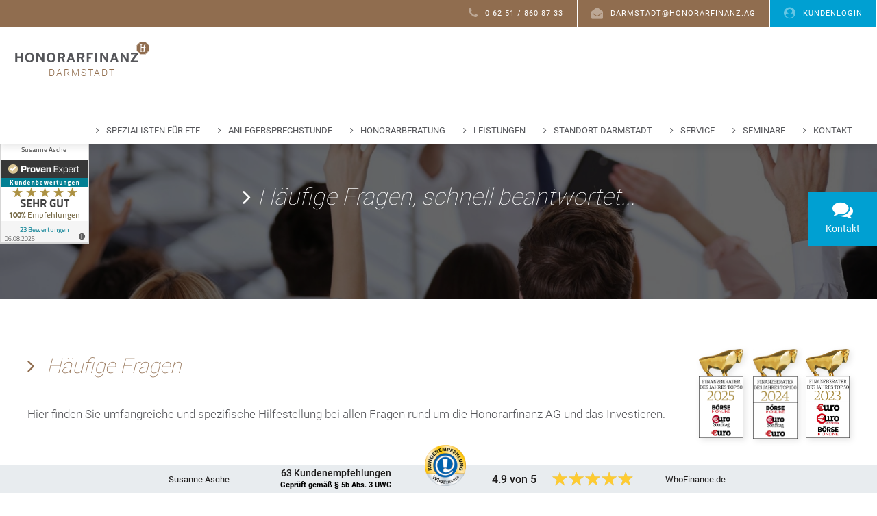

--- FILE ---
content_type: text/html; charset=UTF-8
request_url: https://www.honorarfinanz-darmstadt.de/haeufige-fragen/
body_size: 21822
content:
<!DOCTYPE HTML> <!--[if IEMobile 7 ]><html class="no-js iem7" manifest="default.appcache?v=1"><![endif]--> <!--[if lt IE 7 ]><html class="no-js ie6" lang="en"><![endif]--> <!--[if IE 7 ]><html class="no-js ie7" lang="en"><![endif]--> <!--[if IE 8 ]><html class="no-js ie8" lang="en"><![endif]--> <!--[if (gte IE 9)|(gt IEMobile 7)|!(IEMobile)|!(IE)]><!--><html class="no-js" lang="de"><!--<![endif]--><head><link media="all" href="https://www.honorarfinanz-darmstadt.de/wp-content/cache/autoptimize/css/autoptimize_ed4bc6ee715b718af63c03bd9a7d3e34.css" rel="stylesheet" /><link media="screen" href="https://www.honorarfinanz-darmstadt.de/wp-content/cache/autoptimize/css/autoptimize_de2ea4fcc985841ee56f694bddc1cfed.css" rel="stylesheet" /><title>Häufige Fragen - Honorarfinanz AG | Unabhängige Finanzberatung</title><meta charset="UTF-8" /><meta http-equiv="X-UA-Compatible" content="IE=edge,chrome=1"><link rel="alternate" hreflang="de" href="https://www.honorarfinanz-darmstadt.de/haeufige-fragen/" /><link rel="pingback" href="https://www.honorarfinanz-darmstadt.de/xmlrpc.php" /><link rel="shortcut icon" href="https://www.honorarfinanz-darmstadt.de/wp-content/themes/THEME-Honorarfinanz-AG/favicon.ico"/><meta name="viewport" content="width=device-width, initial-scale=1.0, maximum-scale=1.0, user-scalable=0" /><meta name='robots' content='index, follow, max-image-preview:large, max-snippet:-1, max-video-preview:-1' /><meta name="description" content="Hier finden Sie umfangreiche und spezifische Hilfestellung bei allen Fragen rund um die Honorarfinanz AG und das Investieren." /><link rel="canonical" href="https://www.honorarfinanz-darmstadt.de/haeufige-fragen/" /><meta property="og:locale" content="de_DE" /><meta property="og:type" content="article" /><meta property="og:title" content="Häufige Fragen - Honorarfinanz AG | Unabhängige Finanzberatung" /><meta property="og:description" content="Hier finden Sie umfangreiche und spezifische Hilfestellung bei allen Fragen rund um die Honorarfinanz AG und das Investieren." /><meta property="og:url" content="https://www.honorarfinanz-darmstadt.de/haeufige-fragen/" /><meta property="og:site_name" content="Honorarfinanz AG | Unabhängige Finanzberatung" /><meta property="article:publisher" content="https://www.facebook.com/HonorarfinanzAG/" /><meta property="article:modified_time" content="2019-02-28T18:26:57+00:00" /><meta property="og:image" content="https://www.honorarfinanz-darmstadt.de/wp-content/uploads/2017/01/anlageberatung-fragen.jpg" /><meta property="og:image:width" content="2000" /><meta property="og:image:height" content="882" /><meta property="og:image:type" content="image/jpeg" /><meta name="twitter:card" content="summary_large_image" /> <script type="application/ld+json" class="yoast-schema-graph">{"@context":"https://schema.org","@graph":[{"@type":"WebPage","@id":"https://www.honorarfinanz-darmstadt.de/haeufige-fragen/","url":"https://www.honorarfinanz-darmstadt.de/haeufige-fragen/","name":"Häufige Fragen - Honorarfinanz AG | Unabhängige Finanzberatung","isPartOf":{"@id":"https://www.honorarfinanz-darmstadt.de/#website"},"primaryImageOfPage":{"@id":"https://www.honorarfinanz-darmstadt.de/haeufige-fragen/#primaryimage"},"image":{"@id":"https://www.honorarfinanz-darmstadt.de/haeufige-fragen/#primaryimage"},"thumbnailUrl":"https://www.honorarfinanz-darmstadt.de/wp-content/uploads/2017/01/anlageberatung-fragen.jpg","datePublished":"2017-01-12T13:09:30+00:00","dateModified":"2019-02-28T18:26:57+00:00","description":"Hier finden Sie umfangreiche und spezifische Hilfestellung bei allen Fragen rund um die Honorarfinanz AG und das Investieren.","breadcrumb":{"@id":"https://www.honorarfinanz-darmstadt.de/haeufige-fragen/#breadcrumb"},"inLanguage":"de","potentialAction":[{"@type":"ReadAction","target":["https://www.honorarfinanz-darmstadt.de/haeufige-fragen/"]}]},{"@type":"ImageObject","inLanguage":"de","@id":"https://www.honorarfinanz-darmstadt.de/haeufige-fragen/#primaryimage","url":"https://www.honorarfinanz-darmstadt.de/wp-content/uploads/2017/01/anlageberatung-fragen.jpg","contentUrl":"https://www.honorarfinanz-darmstadt.de/wp-content/uploads/2017/01/anlageberatung-fragen.jpg","width":2000,"height":882},{"@type":"BreadcrumbList","@id":"https://www.honorarfinanz-darmstadt.de/haeufige-fragen/#breadcrumb","itemListElement":[{"@type":"ListItem","position":1,"name":"Startseite","item":"https://www.honorarfinanz-darmstadt.de/"},{"@type":"ListItem","position":2,"name":"Häufige Fragen"}]},{"@type":"WebSite","@id":"https://www.honorarfinanz-darmstadt.de/#website","url":"https://www.honorarfinanz-darmstadt.de/","name":"Honorarfinanz AG | Unabhängige Finanzberatung","description":"","potentialAction":[{"@type":"SearchAction","target":{"@type":"EntryPoint","urlTemplate":"https://www.honorarfinanz-darmstadt.de/?s={search_term_string}"},"query-input":"required name=search_term_string"}],"inLanguage":"de"}]}</script> <link rel='dns-prefetch' href='//www.honorarfinanz-darmstadt.de' /><style id='wp-img-auto-sizes-contain-inline-css' type='text/css'>img:is([sizes=auto i],[sizes^="auto," i]){contain-intrinsic-size:3000px 1500px}
/*# sourceURL=wp-img-auto-sizes-contain-inline-css */</style><style id='wp-block-library-inline-css' type='text/css'>:root{--wp-block-synced-color:#7a00df;--wp-block-synced-color--rgb:122,0,223;--wp-bound-block-color:var(--wp-block-synced-color);--wp-editor-canvas-background:#ddd;--wp-admin-theme-color:#007cba;--wp-admin-theme-color--rgb:0,124,186;--wp-admin-theme-color-darker-10:#006ba1;--wp-admin-theme-color-darker-10--rgb:0,107,160.5;--wp-admin-theme-color-darker-20:#005a87;--wp-admin-theme-color-darker-20--rgb:0,90,135;--wp-admin-border-width-focus:2px}@media (min-resolution:192dpi){:root{--wp-admin-border-width-focus:1.5px}}.wp-element-button{cursor:pointer}:root .has-very-light-gray-background-color{background-color:#eee}:root .has-very-dark-gray-background-color{background-color:#313131}:root .has-very-light-gray-color{color:#eee}:root .has-very-dark-gray-color{color:#313131}:root .has-vivid-green-cyan-to-vivid-cyan-blue-gradient-background{background:linear-gradient(135deg,#00d084,#0693e3)}:root .has-purple-crush-gradient-background{background:linear-gradient(135deg,#34e2e4,#4721fb 50%,#ab1dfe)}:root .has-hazy-dawn-gradient-background{background:linear-gradient(135deg,#faaca8,#dad0ec)}:root .has-subdued-olive-gradient-background{background:linear-gradient(135deg,#fafae1,#67a671)}:root .has-atomic-cream-gradient-background{background:linear-gradient(135deg,#fdd79a,#004a59)}:root .has-nightshade-gradient-background{background:linear-gradient(135deg,#330968,#31cdcf)}:root .has-midnight-gradient-background{background:linear-gradient(135deg,#020381,#2874fc)}:root{--wp--preset--font-size--normal:16px;--wp--preset--font-size--huge:42px}.has-regular-font-size{font-size:1em}.has-larger-font-size{font-size:2.625em}.has-normal-font-size{font-size:var(--wp--preset--font-size--normal)}.has-huge-font-size{font-size:var(--wp--preset--font-size--huge)}.has-text-align-center{text-align:center}.has-text-align-left{text-align:left}.has-text-align-right{text-align:right}.has-fit-text{white-space:nowrap!important}#end-resizable-editor-section{display:none}.aligncenter{clear:both}.items-justified-left{justify-content:flex-start}.items-justified-center{justify-content:center}.items-justified-right{justify-content:flex-end}.items-justified-space-between{justify-content:space-between}.screen-reader-text{border:0;clip-path:inset(50%);height:1px;margin:-1px;overflow:hidden;padding:0;position:absolute;width:1px;word-wrap:normal!important}.screen-reader-text:focus{background-color:#ddd;clip-path:none;color:#444;display:block;font-size:1em;height:auto;left:5px;line-height:normal;padding:15px 23px 14px;text-decoration:none;top:5px;width:auto;z-index:100000}html :where(.has-border-color){border-style:solid}html :where([style*=border-top-color]){border-top-style:solid}html :where([style*=border-right-color]){border-right-style:solid}html :where([style*=border-bottom-color]){border-bottom-style:solid}html :where([style*=border-left-color]){border-left-style:solid}html :where([style*=border-width]){border-style:solid}html :where([style*=border-top-width]){border-top-style:solid}html :where([style*=border-right-width]){border-right-style:solid}html :where([style*=border-bottom-width]){border-bottom-style:solid}html :where([style*=border-left-width]){border-left-style:solid}html :where(img[class*=wp-image-]){height:auto;max-width:100%}:where(figure){margin:0 0 1em}html :where(.is-position-sticky){--wp-admin--admin-bar--position-offset:var(--wp-admin--admin-bar--height,0px)}@media screen and (max-width:600px){html :where(.is-position-sticky){--wp-admin--admin-bar--position-offset:0px}}

/*# sourceURL=wp-block-library-inline-css */</style><style id='global-styles-inline-css' type='text/css'>:root{--wp--preset--aspect-ratio--square: 1;--wp--preset--aspect-ratio--4-3: 4/3;--wp--preset--aspect-ratio--3-4: 3/4;--wp--preset--aspect-ratio--3-2: 3/2;--wp--preset--aspect-ratio--2-3: 2/3;--wp--preset--aspect-ratio--16-9: 16/9;--wp--preset--aspect-ratio--9-16: 9/16;--wp--preset--color--black: #000000;--wp--preset--color--cyan-bluish-gray: #abb8c3;--wp--preset--color--white: #ffffff;--wp--preset--color--pale-pink: #f78da7;--wp--preset--color--vivid-red: #cf2e2e;--wp--preset--color--luminous-vivid-orange: #ff6900;--wp--preset--color--luminous-vivid-amber: #fcb900;--wp--preset--color--light-green-cyan: #7bdcb5;--wp--preset--color--vivid-green-cyan: #00d084;--wp--preset--color--pale-cyan-blue: #8ed1fc;--wp--preset--color--vivid-cyan-blue: #0693e3;--wp--preset--color--vivid-purple: #9b51e0;--wp--preset--gradient--vivid-cyan-blue-to-vivid-purple: linear-gradient(135deg,rgb(6,147,227) 0%,rgb(155,81,224) 100%);--wp--preset--gradient--light-green-cyan-to-vivid-green-cyan: linear-gradient(135deg,rgb(122,220,180) 0%,rgb(0,208,130) 100%);--wp--preset--gradient--luminous-vivid-amber-to-luminous-vivid-orange: linear-gradient(135deg,rgb(252,185,0) 0%,rgb(255,105,0) 100%);--wp--preset--gradient--luminous-vivid-orange-to-vivid-red: linear-gradient(135deg,rgb(255,105,0) 0%,rgb(207,46,46) 100%);--wp--preset--gradient--very-light-gray-to-cyan-bluish-gray: linear-gradient(135deg,rgb(238,238,238) 0%,rgb(169,184,195) 100%);--wp--preset--gradient--cool-to-warm-spectrum: linear-gradient(135deg,rgb(74,234,220) 0%,rgb(151,120,209) 20%,rgb(207,42,186) 40%,rgb(238,44,130) 60%,rgb(251,105,98) 80%,rgb(254,248,76) 100%);--wp--preset--gradient--blush-light-purple: linear-gradient(135deg,rgb(255,206,236) 0%,rgb(152,150,240) 100%);--wp--preset--gradient--blush-bordeaux: linear-gradient(135deg,rgb(254,205,165) 0%,rgb(254,45,45) 50%,rgb(107,0,62) 100%);--wp--preset--gradient--luminous-dusk: linear-gradient(135deg,rgb(255,203,112) 0%,rgb(199,81,192) 50%,rgb(65,88,208) 100%);--wp--preset--gradient--pale-ocean: linear-gradient(135deg,rgb(255,245,203) 0%,rgb(182,227,212) 50%,rgb(51,167,181) 100%);--wp--preset--gradient--electric-grass: linear-gradient(135deg,rgb(202,248,128) 0%,rgb(113,206,126) 100%);--wp--preset--gradient--midnight: linear-gradient(135deg,rgb(2,3,129) 0%,rgb(40,116,252) 100%);--wp--preset--font-size--small: 13px;--wp--preset--font-size--medium: 20px;--wp--preset--font-size--large: 36px;--wp--preset--font-size--x-large: 42px;--wp--preset--spacing--20: 0.44rem;--wp--preset--spacing--30: 0.67rem;--wp--preset--spacing--40: 1rem;--wp--preset--spacing--50: 1.5rem;--wp--preset--spacing--60: 2.25rem;--wp--preset--spacing--70: 3.38rem;--wp--preset--spacing--80: 5.06rem;--wp--preset--shadow--natural: 6px 6px 9px rgba(0, 0, 0, 0.2);--wp--preset--shadow--deep: 12px 12px 50px rgba(0, 0, 0, 0.4);--wp--preset--shadow--sharp: 6px 6px 0px rgba(0, 0, 0, 0.2);--wp--preset--shadow--outlined: 6px 6px 0px -3px rgb(255, 255, 255), 6px 6px rgb(0, 0, 0);--wp--preset--shadow--crisp: 6px 6px 0px rgb(0, 0, 0);}:where(.is-layout-flex){gap: 0.5em;}:where(.is-layout-grid){gap: 0.5em;}body .is-layout-flex{display: flex;}.is-layout-flex{flex-wrap: wrap;align-items: center;}.is-layout-flex > :is(*, div){margin: 0;}body .is-layout-grid{display: grid;}.is-layout-grid > :is(*, div){margin: 0;}:where(.wp-block-columns.is-layout-flex){gap: 2em;}:where(.wp-block-columns.is-layout-grid){gap: 2em;}:where(.wp-block-post-template.is-layout-flex){gap: 1.25em;}:where(.wp-block-post-template.is-layout-grid){gap: 1.25em;}.has-black-color{color: var(--wp--preset--color--black) !important;}.has-cyan-bluish-gray-color{color: var(--wp--preset--color--cyan-bluish-gray) !important;}.has-white-color{color: var(--wp--preset--color--white) !important;}.has-pale-pink-color{color: var(--wp--preset--color--pale-pink) !important;}.has-vivid-red-color{color: var(--wp--preset--color--vivid-red) !important;}.has-luminous-vivid-orange-color{color: var(--wp--preset--color--luminous-vivid-orange) !important;}.has-luminous-vivid-amber-color{color: var(--wp--preset--color--luminous-vivid-amber) !important;}.has-light-green-cyan-color{color: var(--wp--preset--color--light-green-cyan) !important;}.has-vivid-green-cyan-color{color: var(--wp--preset--color--vivid-green-cyan) !important;}.has-pale-cyan-blue-color{color: var(--wp--preset--color--pale-cyan-blue) !important;}.has-vivid-cyan-blue-color{color: var(--wp--preset--color--vivid-cyan-blue) !important;}.has-vivid-purple-color{color: var(--wp--preset--color--vivid-purple) !important;}.has-black-background-color{background-color: var(--wp--preset--color--black) !important;}.has-cyan-bluish-gray-background-color{background-color: var(--wp--preset--color--cyan-bluish-gray) !important;}.has-white-background-color{background-color: var(--wp--preset--color--white) !important;}.has-pale-pink-background-color{background-color: var(--wp--preset--color--pale-pink) !important;}.has-vivid-red-background-color{background-color: var(--wp--preset--color--vivid-red) !important;}.has-luminous-vivid-orange-background-color{background-color: var(--wp--preset--color--luminous-vivid-orange) !important;}.has-luminous-vivid-amber-background-color{background-color: var(--wp--preset--color--luminous-vivid-amber) !important;}.has-light-green-cyan-background-color{background-color: var(--wp--preset--color--light-green-cyan) !important;}.has-vivid-green-cyan-background-color{background-color: var(--wp--preset--color--vivid-green-cyan) !important;}.has-pale-cyan-blue-background-color{background-color: var(--wp--preset--color--pale-cyan-blue) !important;}.has-vivid-cyan-blue-background-color{background-color: var(--wp--preset--color--vivid-cyan-blue) !important;}.has-vivid-purple-background-color{background-color: var(--wp--preset--color--vivid-purple) !important;}.has-black-border-color{border-color: var(--wp--preset--color--black) !important;}.has-cyan-bluish-gray-border-color{border-color: var(--wp--preset--color--cyan-bluish-gray) !important;}.has-white-border-color{border-color: var(--wp--preset--color--white) !important;}.has-pale-pink-border-color{border-color: var(--wp--preset--color--pale-pink) !important;}.has-vivid-red-border-color{border-color: var(--wp--preset--color--vivid-red) !important;}.has-luminous-vivid-orange-border-color{border-color: var(--wp--preset--color--luminous-vivid-orange) !important;}.has-luminous-vivid-amber-border-color{border-color: var(--wp--preset--color--luminous-vivid-amber) !important;}.has-light-green-cyan-border-color{border-color: var(--wp--preset--color--light-green-cyan) !important;}.has-vivid-green-cyan-border-color{border-color: var(--wp--preset--color--vivid-green-cyan) !important;}.has-pale-cyan-blue-border-color{border-color: var(--wp--preset--color--pale-cyan-blue) !important;}.has-vivid-cyan-blue-border-color{border-color: var(--wp--preset--color--vivid-cyan-blue) !important;}.has-vivid-purple-border-color{border-color: var(--wp--preset--color--vivid-purple) !important;}.has-vivid-cyan-blue-to-vivid-purple-gradient-background{background: var(--wp--preset--gradient--vivid-cyan-blue-to-vivid-purple) !important;}.has-light-green-cyan-to-vivid-green-cyan-gradient-background{background: var(--wp--preset--gradient--light-green-cyan-to-vivid-green-cyan) !important;}.has-luminous-vivid-amber-to-luminous-vivid-orange-gradient-background{background: var(--wp--preset--gradient--luminous-vivid-amber-to-luminous-vivid-orange) !important;}.has-luminous-vivid-orange-to-vivid-red-gradient-background{background: var(--wp--preset--gradient--luminous-vivid-orange-to-vivid-red) !important;}.has-very-light-gray-to-cyan-bluish-gray-gradient-background{background: var(--wp--preset--gradient--very-light-gray-to-cyan-bluish-gray) !important;}.has-cool-to-warm-spectrum-gradient-background{background: var(--wp--preset--gradient--cool-to-warm-spectrum) !important;}.has-blush-light-purple-gradient-background{background: var(--wp--preset--gradient--blush-light-purple) !important;}.has-blush-bordeaux-gradient-background{background: var(--wp--preset--gradient--blush-bordeaux) !important;}.has-luminous-dusk-gradient-background{background: var(--wp--preset--gradient--luminous-dusk) !important;}.has-pale-ocean-gradient-background{background: var(--wp--preset--gradient--pale-ocean) !important;}.has-electric-grass-gradient-background{background: var(--wp--preset--gradient--electric-grass) !important;}.has-midnight-gradient-background{background: var(--wp--preset--gradient--midnight) !important;}.has-small-font-size{font-size: var(--wp--preset--font-size--small) !important;}.has-medium-font-size{font-size: var(--wp--preset--font-size--medium) !important;}.has-large-font-size{font-size: var(--wp--preset--font-size--large) !important;}.has-x-large-font-size{font-size: var(--wp--preset--font-size--x-large) !important;}
/*# sourceURL=global-styles-inline-css */</style><style id='classic-theme-styles-inline-css' type='text/css'>/*! This file is auto-generated */
.wp-block-button__link{color:#fff;background-color:#32373c;border-radius:9999px;box-shadow:none;text-decoration:none;padding:calc(.667em + 2px) calc(1.333em + 2px);font-size:1.125em}.wp-block-file__button{background:#32373c;color:#fff;text-decoration:none}
/*# sourceURL=/wp-includes/css/classic-themes.min.css */</style> <script type="text/javascript" src="https://www.honorarfinanz-darmstadt.de/wp-includes/js/jquery/jquery.min.js?ver=3.7.1" id="jquery-core-js"></script> <script type="text/javascript" src="https://www.honorarfinanz-darmstadt.de/wp-includes/js/jquery/jquery-migrate.min.js?ver=3.4.1" id="jquery-migrate-js"></script> <link rel="https://api.w.org/" href="https://www.honorarfinanz-darmstadt.de/wp-json/" /><link rel="alternate" title="JSON" type="application/json" href="https://www.honorarfinanz-darmstadt.de/wp-json/wp/v2/pages/48" /><link rel="EditURI" type="application/rsd+xml" title="RSD" href="https://www.honorarfinanz-darmstadt.de/xmlrpc.php?rsd" /><meta name="generator" content="WordPress 6.9" /><link rel='shortlink' href='https://www.honorarfinanz-darmstadt.de/?p=48' /><style>.pageHeader {
                background-image:url(https://www.honorarfinanz-darmstadt.de/wp-content/uploads/2017/01/anlageberatung-fragen-1400x500.jpg);
                background-size: cover;
    background-repeat: no-repeat;
    background-position: center;
            }</style></head><body class="wp-singular page-template page-template-page-faq page-template-page-faq-php page page-id-48 wp-theme-THEME-Honorarfinanz-AG haeufige-fragen"><header> <img src="https://www.honorarfinanz-darmstadt.de/wp-content/themes/THEME-Honorarfinanz-AG/images/icon.menu.png" alt="Honorarfinanz Mobile Menu" id="menuToggle" /><div class="menu-metamenue-container"><ul id="MetaMenu" class="menu"><li id="menu-item-67" class="menu-item menu-item-type-custom menu-item-object-custom menu-item-67"><a href="tel:0 62 51 / 860 87 33"><i class="fa fa-phone" aria-hidden="true"></i>0 62 51 / 860 87 33</a></li><li id="menu-item-68" class="menu-item menu-item-type-custom menu-item-object-custom menu-item-68"><a href="mailto:darmstadt@honorarfinanz.ag"><i class="fa fa-envelope-open" aria-hidden="true"></i>darmstadt@honorarfinanz.ag</a></li><li id="menu-item-689" class="menu-item menu-item-type-custom menu-item-object-custom menu-item-689 highlight"><a title="Kundenlogin" target="_blank" href="https://honorarfinanz.depotstand.de/"><i class="fa fa-user-circle" aria-hidden="true"></i>Kundenlogin</a></li></ul></div><div id="headerContent" class="clearfix"> <a href="/" id="logoLink" title="Honorarberater Darmstadt"> <img alt="Honorarberater Darmstadt" title="Honorarberater Darmstadt" id="logo" src="https://www.honorarfinanz-darmstadt.de/wp-content/themes/THEME-Honorarfinanz-AG/images/honorarberatung-honorarfinanz-ag.svg" /> <span>Darmstadt</span> </a><div class="menu-hauptmenue-container"><ul id="nav" class="menu"><li id="menu-item-5" class="menu-item menu-item-type-post_type menu-item-object-page menu-item-home menu-item-5"><a href="https://www.honorarfinanz-darmstadt.de/" title="Honorarberatung Startseite">Spezialisten für ETF</a></li><li id="menu-item-2270" class="menu-item menu-item-type-post_type menu-item-object-page menu-item-2270"><a href="https://www.honorarfinanz-darmstadt.de/anlegersprechstunde/">Anlegersprechstunde</a></li><li id="menu-item-2082" class="menu-item menu-item-type-post_type menu-item-object-page menu-item-has-children menu-item-2082"><a href="https://www.honorarfinanz-darmstadt.de/honorarberatung/">Honorarberatung</a><ul class="sub-menu"><li id="menu-item-2111" class="menu-item menu-item-type-post_type menu-item-object-page menu-item-2111"><a href="https://www.honorarfinanz-darmstadt.de/honorarberatung/">Übersicht</a></li><li id="menu-item-2087" class="menu-item menu-item-type-post_type menu-item-object-page menu-item-2087"><a href="https://www.honorarfinanz-darmstadt.de/honorarberatung/honorarberatung-fuer-steuerberater/">Honorarberatung für Akademiker und Unternehmer</a></li></ul></li><li id="menu-item-2040" class="menu-item menu-item-type-post_type menu-item-object-page menu-item-has-children menu-item-2040"><a href="https://www.honorarfinanz-darmstadt.de/leistungen-honorarberater/">Leistungen</a><ul class="sub-menu"><li id="menu-item-2119" class="menu-item menu-item-type-post_type menu-item-object-page menu-item-2119"><a href="https://www.honorarfinanz-darmstadt.de/leistungen-honorarberater/">Überblick</a></li><li id="menu-item-2089" class="menu-item menu-item-type-post_type menu-item-object-page menu-item-2089"><a href="https://www.honorarfinanz-darmstadt.de/leistungen-honorarberater/beispielrechnung-geldanlage/">Beispielrechnung Geldanlage</a></li><li id="menu-item-2092" class="menu-item menu-item-type-post_type menu-item-object-page menu-item-2092"><a href="https://www.honorarfinanz-darmstadt.de/leistungen-honorarberater/beispielrechnung-altersvorsorge/">Beispielrechnung Altersvorsorge</a></li></ul></li><li id="menu-item-2079" class="menu-item menu-item-type-post_type menu-item-object-page menu-item-2079"><a href="https://www.honorarfinanz-darmstadt.de/standort-darmstadt/">Standort Darmstadt</a></li><li id="menu-item-2117" class="menu-item menu-item-type-custom menu-item-object-custom current-menu-ancestor current-menu-parent menu-item-has-children menu-item-2117"><a href="#">Service</a><ul class="sub-menu"><li id="menu-item-2009" class="menu-item menu-item-type-post_type menu-item-object-page current-menu-item page_item page-item-48 current_page_item menu-item-2009"><a href="https://www.honorarfinanz-darmstadt.de/haeufige-fragen/" aria-current="page">Häufige Fragen</a></li><li id="menu-item-1003" class="menu-item menu-item-type-post_type menu-item-object-page menu-item-1003"><a href="https://www.honorarfinanz-darmstadt.de/media/">Mediathek</a></li></ul></li><li id="menu-item-60" class="menu-item menu-item-type-post_type menu-item-object-page menu-item-60"><a href="https://www.honorarfinanz-darmstadt.de/seminare-der-honorarfinanz-ag/">Seminare</a></li><li id="menu-item-1950" class="menu-item menu-item-type-post_type menu-item-object-page menu-item-has-children menu-item-1950"><a href="https://www.honorarfinanz-darmstadt.de/kontakt/">Kontakt</a><ul class="sub-menu"><li id="menu-item-2129" class="menu-item menu-item-type-post_type menu-item-object-page menu-item-2129"><a href="https://www.honorarfinanz-darmstadt.de/kontakt/">Kontakt</a></li><li id="menu-item-2113" class="menu-item menu-item-type-post_type menu-item-object-page menu-item-2113"><a href="https://www.honorarfinanz-darmstadt.de/virtuelles-beratungszimmer/">Virtuelles Beratungszimmer</a></li></ul></li></ul></div></div></header><div class="pageHeader parallax-window " ><div class="overlay"><div class="overlayText">Häufige Fragen, schnell beantwortet...</div></div></div><section class="white"><div class="positioner clearfix"><div class="grid grid100"><h1 class="sectionHeadline"> Häufige Fragen</h1></div><div class="grid grid100"><p>Hier finden Sie umfangreiche und spezifische Hilfestellung bei allen Fragen rund um die Honorarfinanz AG und das Investieren.</p><div class="faq"> <br/><br/><h2>Zur Honorarfinanz AG</h2><div class="question"><div class="frage"><p>Wer ist die <strong>Honorarfinanz</strong> und was macht sie anders?</p></div><div class="antwort"><i class="fa fa-quote-right" aria-hidden="true"></i><p>Die Honorarfinanz ist ein von der <strong>BaFin</strong> und der Deutschen Bundesbank beaufsichtigtes Institut für unabhängige <strong>Honorar-Anlageberatung.</strong> Was wir anders machen? Kurz gesagt: Unsere Kunden bekommen eine hochwertige, unabhängige Anlageberatung und Vermögensbetreuung, wie es sonst nur institutionellen Anlegern oder sehr vermögenden Privatpersonen vorbehalten ist. Das Ganze zu einem fairen Preis – eingebettet in ein faires und transparentes Geschäftsmodell. Ist das besonders? Leider ja! Die meisten Banken und Finanzdienstleister in Deutschland verkaufen ihren Kunden Produkte, um damit Geld zu verdienen. Weil viele dabei nicht mit offenen Karten spielen, können Anleger nicht frei und informiert entscheiden. Die einzige Antwort ist: echte, unabhängige Beratung, bei der der Honorarberater wie ein Anwalt auf der Seite des Kunden steht.</p></div></div><div class="question"><div class="frage"><p>Was ist <strong>Honorar-Anlageberatung</strong>?</p></div><div class="antwort"><i class="fa fa-quote-right" aria-hidden="true"></i><p>Honorar-Anlageberatung ist eine gesetzlich geschützte Berufsbezeichnung, die nur Unternehmen tragen dürfen, die im Honorar-Anlageberater <a title="" href="https://portal.mvp.bafin.de/database/HABInfo/" target="_blank" rel="noopener">Register der BaFin</a> gelistet sind. Honorar-Anlageberatung ist eine unabhängige Beratung, bei der keine Provisionszahlungen von Produktanbietern angenommen werden dürfen. Bei diesem Geschäftsmodell bezahlen Sie uns direkt ein vorher vereinbartes Honorar und erhalten im Gegenzug eine unabhängige Anlageberatung und provisionsfreie Produkte. Dadurch werden wir zu Ihrem Fürsprecher und stehen Ihnen mit unserer Expertise immer fair und unabhängig zur Seite.</p></div></div><div class="question"><div class="frage"><p>Bekommt die Honorarfinanz wirklich keine <strong>Provisionen</strong> oder versteckten Gebühren?</p></div><div class="antwort"><i class="fa fa-quote-right" aria-hidden="true"></i><p>Die Honorar-Anlageberatung ist seit 2014 gesetzlich geregelt. Sie können sich also sicher sein, dass wir keinerlei Provisionen vereinnahmen dürfen. Für unsere Beratungsleistung werden wir ausschließlich durch den Kunden vergütet und durch Niemanden sonst. Die Honorar-Anlageberatung ist nach § 36c WpHG als <strong>UNABHÄNGIGER ANLAGEBERATER</strong> gesetzlich garantiert. Mehr erfahren Sie auf der Seite der Bafin. <a title="" href="https://www.bafin.de/SharedDocs/Veroeffentlichungen/DE/Fachartikel/2014/fa_bj_1407_honorar-anlageberatung.html" target="_blank" rel="noopener">Hier klicken </a></p></div></div><br/><br/><h2>Zu den Leistungen</h2><div class="question"><div class="frage"><p>Ist die Honorarfinanz ein aktiver <strong>Vermögensmanager</strong>?</p></div><div class="antwort"><i class="fa fa-quote-right" aria-hidden="true"></i><p>Nein, nicht im klassischen Sinne. Wir sind zwar ein Wertpapierhandelshaus und werden wie jede Bank von der BaFin geprüft, bieten aber keine Vermögensverwaltung an, sondern eine passive Geldanlage mit aktivem Risikomanagement. Wir investieren innerhalb der verschiedenen Anlageklassen (z. B. Aktien oder Anleihen) ausschließlich in passive ETFs, die zu möglichst geringen Kosten einen bestimmten Markt abbilden. Wir führen Anpassungen Ihres Portfolios somit nur durch, wenn sich Ihr Portfolio aufgrund von Marktbewegungen verändert. Eine unserer Aufgaben dabei ist es, dieses wieder auf Ihre ursprüngliche Risikoallokation zurück zu rebalancieren. Anders als ein aktiver Vermögensverwalter nehmen wir keine Portfolioumschichtungen auf Grundlage von Meinungen zu der Kursentwicklung bestimmter Anlageklassen und Märkte vor. Ein aktiver Vermögensverwalter wählt Einzelwerte anhand von erwarteten Wertzuwächsen (so genanntes Stockpicking) aus. Zahllose empirische Studien belegen jedoch, dass dies nicht zielführend ist.</p></div></div><div class="question"><div class="frage"><p>Was unterscheidet uns von digitalen Vermögensverwaltern?</p></div><div class="antwort"><i class="fa fa-quote-right" aria-hidden="true"></i><p>Einer der größten Unterschiede ist, dass wir keine vorgefertigten Standardlösungen anbieten, sondern jedes Portfolio individuell und maßgenschneidert auf Ihr persönliches Risikoprofil konstruiert wird. Sie bekommen also ein einzigartiges Anlagekonzept von uns gebaut und das Ganze auf Ihre Lebenssituation perfekt abgestimmt. Bei uns haben Sie die Möglichkeit, Ihre eigene Vorstellungen und Wünsche in die Portfoliokonstruktion miteinfließen zu lassen. Diese Möglichkeit bekommen Sie bei fast keinem anderen Anbieter so zur Verfügung gestellt. Ein weiterer großer Vorteil ist, dass die Beratung und Betreuung nicht über ein starres, Computer-basiertes System erfolgt. Während Sie bei einem digitalen Vermögensmanager keinen persönlichen Ansprechpartner an der Seite haben, ist das bei uns in der Vermögensgebühr inklusive. Sie bekommen also einen persönlichen Investor-Coach an die Seite, der Sie auf Wunsch bis zur Zielerreichung begleitet. Erfahren Sie die Vorteile in der folgenden Video-Reihe – Link zu unserem Videos <a title="" href="https://www.honorarfinanz-darmstadt.de/media/" target="_blank" rel="noopener">„Der Wert der Beratung“</a>.</p></div></div><div class="question"><div class="frage"><p>Bieten wir Finanz- und Anlageberatung an?</p></div><div class="antwort"><i class="fa fa-quote-right" aria-hidden="true"></i><p>Ja. Wir beraten unsere Kunden auf Wunsch in allgemeinen Fragen der Geldanlage oder zu individuellen Finanzanlagen und geben auch Tipps zu einzelnen Titeln. Im Grunde sagen wir Ihnen auch, ob Sie Ihr Geld vielleicht lieber in die Entschuldung von Krediten, in ein Haus oder eine neue Firma investieren sollen. Die Entscheidung darüber, zu welchem Thema Sie Informationen haben möchten, liegt ganz bei Ihnen. Wenn Sie sich für unser Angebot entscheiden, unterstützen wir Sie in jedem Schritt den Sie mit uns gehen, damit Ihre Entscheidungen Ihren Bedürfnissen und Zielen entsprechen.</p></div></div><br/><br/><h2>Zur Anlagestrategie</h2><div class="question"><div class="frage"><p>Warum erzielen Kunden der Honorarfinanz echte Marktrenditen?</p></div><div class="antwort"><i class="fa fa-quote-right" aria-hidden="true"></i><p>Honorarfinanz kombiniert Marktrenditen mit niedrigen Kosten. Wie funktioniert dies genau? Um die echten Marktrenditen bei günstigen Verwaltungskosten zu ermöglichen, setzen wir auf folgende Erkenntnisse: Unsere Anlagestrategie basiert auf der Nobelpreis-gekrönten Forschung von Prof. Eugene Fama. Der Kern der Forschung liegt in der Erkenntnis, dass sich die Entwicklung der Aktienmärkte nicht voraussagen lässt. Es wird dadurch zum reinen Glücksspiel, die Rendite des Marktes durch die Auswahl von einzelnen Aktien zu schlagen. Statt auf das Bauchgefühl eines Fondsmanagers zu setzen, investieren wir antizyklisch und in den gesamten Markt. So sichern Sie sich die durchschnittlich hohe Rendite des weltweiten Kapitalmarktes und sind in bis zu 15.000 Unternehmen und 90 Ländern investiert. Dies sichert Ihnen höchste Renditen bei geringen Wertschwankungen. Durch den Verzicht auf den Fondsmanager, sparen wir uns zudem Kosten für Analysten, den Fondsmanager und auch für unnötige Wertpapiertransaktionen.</p></div></div><div class="question"><div class="frage"><p>Warum sind die Portfolien besser als ein ETF auf den MSCI World?</p></div><div class="antwort"><i class="fa fa-quote-right" aria-hidden="true"></i><p>Die Honorarfinanz baut Weltportfolien, die deutlich breiter gestreut sind. Es wird nicht nur in Aktien großer Unternehmen investiert, sondern zusätzlich in kleine und mittlere Unternehmen. Das führt zu einer zusätzlichen Diversifikation und Renditeoptimierung: MSCI World vs. Weltportfolio:</p><ul><li>1.643 Einzeltitel vs. bis zu 15.000 Einzeltiteln</li><li>Aktien Large Cap vs. Aktien Large, Mid &amp; Small Cap</li><li>23 Länder vs. Weltweit</li></ul><p>Die Zusammensetzung der Portfolien basiert auf wissenschaftlichen Erkenntnissen und bildet den tatsächlichen, weltweiten Kapitalmarkt ab. Honorarfinanz investiert global in bis zu vier verschiedene Anlageklassen, die bis zu 15.000 Einzelwerte aus bis zu 90 Ländern repräsentieren.</p></div></div><br/><br/><h2>Zu den Produkten</h2><div class="question"><div class="frage"><p>Welche Finanzprodukte wählt die Honorarfinanz?</p></div><div class="antwort"><i class="fa fa-quote-right" aria-hidden="true"></i><p>Unser Ziel ist es, eine möglichst breite Diversifikation zu erzielen – über alle Kontinente, Größenklassen, Anlageformen und Währungen. Dazu setzen wir kostengünstige Indexfonds und ETFs ein. Insgesamt investieren wir somit in bis zu 15.000 Einzeltitel: z.B. zum einen Aktien der größten Industrienationen, Aktien von kleineren börsennotierten Unternehmen, Aktien der Schwellenländer sowie Staats- und Unternehmensanleihen weltweit mit guter Bonität. Um die Produkte auszuwählen, untersuchen wir laufend weit über 1.000 in Deutschland zugelassene Indexfonds/ETFs nach klaren, objektiven Kriterien. Dabei setzen wir neben ETFs auch institutionelle Assetklassen-Indexfonds ein.</p></div></div><div class="question"><div class="frage"><p>Was ist der Unterschied zwischen Assetklassen-Indexfonds und ETFs?</p></div><div class="antwort"><i class="fa fa-quote-right" aria-hidden="true"></i><p>Im Vergleich z.B. zum MSCI World ETF, der nur die größten ca. 1.600 Unternehmen weltweit abbildet, bildet der Assetklassen-Indexfonds rund 6.500 Unternehmen weltweit ab und somit die tatsächliche Anlageklasse. Des Weiteren können wir über Assetklassen-Indexfonds in weltweite Small-Cap und Value Unternehmen, sowie weltweite Staats-und Unternehmensanleihen hoher Bonität und kurzer Laufzeit perfekt investieren. Hier stößt man mit ETFs an Grenzen. Leider können Assetklassen-Indexfonds von Privatanlegern nicht direkt gehandelt werden, da es sich hier um institutionelle Finanzinstrumente handelt, die nur über akkreditierte Honorarberater wie die der Honorarfinanz handelbar sind.</p></div></div><div class="question"><div class="frage"><p>Sind ETFs und Indexfonds die Lösung in Sachen Geldanlage?</p></div><div class="antwort"><i class="fa fa-quote-right" aria-hidden="true"></i><p>Nein! Auch wenn die Medien darüber schreiben, wie einfach es sei, mit ETFs und Indexfonds sein Vermögen zu verwalten und zu vermehren. ETFs und Indexfonds werden Sie vor Verlusten und Fehlern nicht bewahren. ETFs und Indexfonds sind nur Instrumente, die zwar  sehr kostengünstig sind und wenn man sie richtig anwendet und einsetzt auch viel Nutzen bringen. Wählt man sie aber falsch aus und bedient man sie falsch, so werden diese Instrumente einen höheren Schaden und damit für Sie Verlust verursachen, wie Sie es sich gewünscht haben. Es handelt sich bei ETFs und Indexfonds um professionelle Anlageinstrumente und deshalb sollten Sie davor Achtung haben. Stellen Sie sich nur mal vor, wenn man Ihnen  einen Formel 1 Rennwagen hinstellen würde und Sie damit ohne Kenntnisse und Erfahrung losfahren sollen.</p></div></div><div class="question"><div class="frage"><p>Werden auch Riester-/Rürup-Anlageformen etc. unterstützt?</p></div><div class="antwort"><i class="fa fa-quote-right" aria-hidden="true"></i><p>Ja. Als Honorarberater haben wir Zugriff auf die günstigsten Nettotarife am Markt. Nettotarife sind Versicherungslösungen ohne Abschluss- und Vertriebskosten. Wir können hier zum Großteil alle Portfoliostrategien passgenau mit ETFs und Indexfonds auf Ihr Risikoprofil umsetzen. Wir haben Zugang zu Versicherungsanbietern, die über 100 ETFs zur Auswahl haben.</p></div></div><div class="question"><div class="frage"><p>Wie kann ich die Abgeltungssteuer mit meinem Geld umgehen?</p></div><div class="antwort"><i class="fa fa-quote-right" aria-hidden="true"></i><p>Wir haben die Möglichkeit, um Ihr Index/ETF-Depot einen kostengünstigen Versicherungsmantel zu legen. Somit bleiben alle Dividenden und Zinsen, die während Ihres Anlagehorizonts ausgeschüttet werden, innerhalb des Versicherungsmantels steuerneutral. Bleibt Ihr Geld mind. 12 Jahre und bis zum 62. Lebensjahr investiert, so vermeiden Sie die komplette Abgeltungssteuer bei Entnahme und Sie müssen nur die Hälfte vom bis dahin erwirtschafteten Gewinn mit dem persönlichen Steuersatz besteuern. Ob diese Gestaltungsmöglichkeit für Sie Sinn macht, berechnen wir immer individuell.</p></div></div><br/><br/><h2>Zu ETFs und ETCs</h2><div class="question"><div class="frage"><p>Was sind <strong>ETFs</strong>?</p></div><div class="antwort"><i class="fa fa-quote-right" aria-hidden="true"></i><p><strong>Exchange Traded Funds</strong> sind börsengehandelte Indexfonds.<br /> Sie bilden die Wertentwicklung eines Indexes wie beispielsweise dem DAX ab. <strong>Im Kern vereinen ETFs die Vorteile von Aktien und Fonds in einem Produkt.</strong></p><p>ETFs ermöglichen unseren Anlegern mit einem Wertpapier kostengünstig in ganze Märkte zu investieren. Neben Aktien können unsere Anleger mit ETFs auch in viele andere Anlageklassen investieren. Aufgrund dieser Vielfalt sind ETFs perfekte Bausteine für die private Geldanlage. ETFs bilden einen Marktindex einfach eins zu eins nach und können, wie eine Aktie, jederzeit an der Börse gehandelt werden.<br /> Dabei bieten ETFs folgende Vorteile:</p><ul><li>sie sind kostengünstig</li><li>sie sind transparent</li><li>sie sind breit diversifiziert</li><li>sie sind flexibel und liquide</li></ul></div></div><div class="question"><div class="frage"><p>Was bedeutet börsengehandelt?</p></div><div class="antwort"><i class="fa fa-quote-right" aria-hidden="true"></i><p>Ebenso wie Aktien werden ETFs an der Börse gehandelt. Deshalb können Anleger ETFs während der Börsenöffnungszeiten jederzeit kaufen und verkaufen. Im Vergleich dazu werden klassische Publikumsfonds nur einmal am Tag über die Fondsgesellschaft gehandelt. Während bei Publikumsfonds in der Regel hohe Ausgabeaufschläge anfallen, fallen beim Börsenhandel von ETFs nur die Ordergebühren der Bank und eine meist geringe Differenz (Spread) zwischen An- und Verkaufskurs an.</p></div></div><div class="question"><div class="frage"><p>Warum habe ich noch nie von ETFs gehört?</p></div><div class="antwort"><i class="fa fa-quote-right" aria-hidden="true"></i><p>Bei provisionsorientierten <strong>Finanzberatern</strong> und Filialbanken sind ETFs unbeliebte Produkte. Denn diese Berater leben in der Regel von Provisionen, die ihnen für die Vermittlung von Finanzprodukten von den jeweiligen Fondsanbietern gezahlt werden. Diese Provisionen gibt es bei ETFs jedoch nicht. Aus diesem Grund werden ETFs heute fast ausschließlich von Honorarberatern empfohlen. Während ETFs bei <strong>Privatanlegern</strong> noch relativ unbekannt sind, nutzen Profis diese schon seit Jahren in der Geldanlage. Bei <strong>Großanlegern</strong> wie Pensionskassen und Versicherungen sind <strong>ETFs ein fester Bestandteil der Portfolios.</strong></p></div></div><div class="question"><div class="frage"><p>Wie funktioniert: Risikoreduzierung durch breite Diversifikation?</p></div><div class="antwort"><i class="fa fa-quote-right" aria-hidden="true"></i><p>Einfach in einen ganzen Markt investieren &#8230; Mit ETFs können unsere Anleger heute ganz einfach selbst in komplette <strong>Anlagemärkte</strong> investieren. Dies führt zu einer breiten Streuung des Vermögens und verhindert die Konzentration auf zu wenige Einzeltitel (Klumpenrisiko). Eine breite Streuung seines Vermögens kann der Anleger mit nur wenigen Transaktionen erzielen. Heute gibt es eine breite Auswahl an ETFs für die verschiedensten Anlagemärkte wie zum Beispiel den<strong> Aktien-, Renten-, Rohstoff-, Immobilien- und Geldmarkt.</strong> So kann der Privatanleger im Handumdrehen in komplette Märkte global oder regional gestreut investieren. Auch ein Investment in Spezialthemen wie zum Beispiel Wasser, Energie oder Nachhaltigkeit ist mit ETFs möglich. Den höchstmöglichen Grad an Diversifikation können unsere Anleger erreichen, indem sie ihr Portfolio über möglichst viele Anlagemärkte, Regionen, Länder und Branchen streuen.</p></div></div><div class="question"><div class="frage"><p>Wie sieht es mit den Kosten aus?</p></div><div class="antwort"><i class="fa fa-quote-right" aria-hidden="true"></i><p>Mehr Rendite durch weniger Kosten. Eine niedrige Verwaltungsgebühr und geringe Handelsspannen machen ETFs zu den kostengünstigsten Anlageinstrumenten am Markt. Die laufenden Kosten eines ETFs werden als Gesamtkostenquote, dem sogenannten Total Expense Ratio (TER), ausgewiesen. ETFs haben im Vergleich zu herkömmlichen Investmentfonds keinen Ausgabeaufschlag.</p></div></div><div class="question"><div class="frage"><p>Wie ist die Liquidität bei ETFs einzustufen?</p></div><div class="antwort"><i class="fa fa-quote-right" aria-hidden="true"></i><p>Hohe Liquidität: Attraktive Handelspannen im Börsenhandel. Ein ETF ist so liquide wie die zugrundeliegenden Wertpapiere.</p></div></div><div class="question"><div class="frage"><p>Wie und in welchen Zeitabständen werde ich über die Zusammensetzung der ETFs informiert?</p></div><div class="antwort"><i class="fa fa-quote-right" aria-hidden="true"></i><p>Tägliche Veröffentlichung der Fondsbestandteile sind ein klares Plus der ETFs. Beim klassischen Investmentfonds wird oft mit großer zeitlichen Verzögerung die tatsächliche Fondszusammensetzung veröffentlicht. Beim ETF hingegen informieren die ETF-Anbieter in der Regel täglich über die genaue Zusammensetzung des ETFs. Durch die tägliche Veröffentlichung der Fondsbestandteile und eine durchsichtige Kostenstruktur bieten ETFs ein hohes Maß an Transparenz.</p></div></div><div class="question"><div class="frage"><p>Wie flexibel bin ich mit ETFs?</p></div><div class="antwort"><i class="fa fa-quote-right" aria-hidden="true"></i><p>ETFs werden genauso wie eine Aktie über die Börse gehandelt &#8211; das bedeutet eine hohe Flexibilität. Somit kann ein ETF jederzeit während der Börsenöffnungszeiten gekauft und wieder verkauft werden. Um ein ETF zu handeln, genügt es, die ISIN des ETFs, die zu gewünschte Stückzahl, die Börse, über die gehandelt werden soll, und eventuell ein Limit anzugeben. Dabei ist der Börsenplatz dafür entscheidend, wie eng die Handelsspanne und wie hoch die Courtage ist.</p></div></div><div class="question"><div class="frage"><p>Was sind die allgemeinen Risikofaktoren von ETFs?</p></div><div class="antwort"><i class="fa fa-quote-right" aria-hidden="true"></i><ul><li>ETFs sind nicht kapitalgarantiert. Der Wert eines ETFs kann sich sowohl positiv als auch negativ entwickeln.</li><li>ETFs sind Sondervermögen. Das Fondsvermögen wird vom Betriebsvermögen des ETF-Anbieters getrennt gehalten. Im Falle einer Insolvenz ist das Fondsvermögen nicht Bestandteil der Insolvenzmasse und zu 100% geschützt.</li><li>Bei Einsatz derivativer Finanzinstrumente besteht ein Kontrahentenrisiko.</li><li>Die Einzeltitel im Index können in einer anderen Währung als der des Anlegers gehandelt werden, so dass ein Währungsrisiko besteht, das auch negativen Einfluss auf die Wertentwicklung haben kann.<br /> Bitte beachten Sie, dass es sich hier um die ganz allgemeinen Risikofaktoren von ETFs handelt, die keinen Anspruch auf Vollständigkeit haben. Eine detaillierte Risikobeschreibung finden Sie im Verkaufsprospekt des jeweiligen ETFs.</li></ul></div></div><div class="question"><div class="frage"><p><strong>Was sind ETCs? </strong></p></div><div class="antwort"><i class="fa fa-quote-right" aria-hidden="true"></i><p><strong>Börsengehandelte Rohstoffe. Exchange Traded Commodities, kurz ETCs</strong>, bieten die Möglichkeit, unkompliziert in Edelmetalle und Rohstoffe zu investieren. Die Wertentwicklung eines ETCs orientiert sich entweder am Kassapreis (Preis für die Sofortlieferung) oder dem Futures-Preis (Preis für die Lieferung in der Zukunft) eines einzelnen Rohstoffs oder gesamten Rohstoffkorbes.</p></div></div><div class="question"><div class="frage"><p>Der Unterschied zwischen einem ETF und einem ETC?</p></div><div class="antwort"><i class="fa fa-quote-right" aria-hidden="true"></i><p>Wollen Sie nur in einen Rohstoff investieren, müssen Sie einen E<strong>TC (Exchange Traded Commodities)</strong> kaufen. Es gibt ETCs auf Edelmetalle, Industriemetalle, Öl, Erdgas, Agrarrohstoffe und Lebendvieh. ETCs werden wie ETFs an der Börse gehandelt und bieten die gleichen Vorteile. Aber es gibt einen wichtigen Unterschied: Das in einen ETC investierte Kapital ist kein Sondervermögen, das im Falle einer Insolvenz des Emittenten geschützt ist. Bei einem ETC handelt es sich um eine Schuldverschreibung des ETC-Anbieters. Im Vergleich zum ETF hat der Anleger beim ETC somit ein <strong>Emittentenrisiko</strong>. Zur Minimierung dieses Risikos setzen Emittenten auf unterschiedliche Methoden der Besicherung.</p></div></div><div class="question"><div class="frage"><p>Was sind <strong>physisch hinterlegte ETCs</strong>?</p></div><div class="antwort"><i class="fa fa-quote-right" aria-hidden="true"></i><p>Die meisten Edelmetall-ETCs (Gold, Silber, Platin, Palladium) bilden in der Regel den Kassapreis ab und sind physisch besichert. So sind als Sicherheit bei einem physisch hinterlegten Gold-ETC, physische Goldbarren im Tresor eines Treuhänders hinterlegt. Dadurch wird das Emittentenrisiko bei physischen ETCs eliminiert.</p></div></div><br/><br/><h2>Zu den Gebühren</h2><div class="question"><div class="frage"><p>Wie viel kostet mich eine Beratung?</p></div><div class="antwort"><i class="fa fa-quote-right" aria-hidden="true"></i><p>Unser Honorar wird individuell nach Aufwand auf Basis eines Pauschalhonorars berechnet. Unsere Aufgabe ist es, Sie zu befähigen, Ihre Finanzentscheidungen sehr viel besser informiert zu treffen. Als staatlich zugelassenes Institut für Honorar-Anlageberatung haben Sie die 100 % Garantie einer unabhängigen Finanz- und Anlageberatung in Ihrem Interesse. Gerne erstellen wir Ihnen ein persönliches Angebot.</p></div></div><div class="question"><div class="frage"><p>Wie viel kostet mich die Vermögensbetreuung?</p></div><div class="antwort"><i class="fa fa-quote-right" aria-hidden="true"></i><p>Die Vermögensbetreuung ist abhängig von Ihrem Risikoprofil und der Höhe der Anlagesumme. Die Betreuungsgebühr für unsere Leistung wird prozentual vom betreuten Vermögen quartalsweise von der Depotbank abgerechnet und Ihrem Verrechnungskonto oder dem Vermögen belastet. Die Vermögensfee liegt zwischen 0,3 und max. 1,2 % zzgl. MwSt. Welche Leistungen Sie im Gegenzug dafür erhalten, können Sie bei uns direkt anfragen.</p></div></div><div class="question"><div class="frage"><p>Brauche ich eigentlich eine Vermögenbetreuung?</p></div><div class="antwort"><i class="fa fa-quote-right" aria-hidden="true"></i><p>Das entscheiden Sie allein. Wir reden bei Ihrer Geldanlage nicht über 1 bis 2 Jahre Anlagehorizont, sondern über viele Jahre, wenn nicht sogar Jahrzehnte. In dieser Zeit wird an den weltweiten Kapitalmärkten viel passieren. Es wird zu Crashs, Finanz- und Wirtschaftskrisen oder zu Rallyes kommen. Sie werden dabei durch Presse, Medien, Bekannte und Freunde die verschiedensten Handlungsempfehlungen bekommen, die dazu führen werden, dass Sie verunsichert werden. Diverse Forschungen belegen, daß Menschen nicht in der Lage sind, dauerhaft diszipliniert und rational beim Thema Geld zu denken und zu handeln. Hier besteht die große Gefahr, dass Sie Fehler machen, die dazu führen, dass Sie Ihre Ziele und die damit verbundenen Marktrenditen nicht erreichen werden. Auch diesen Renditeverlust konnten Forscher mittlerweile klar belegen.<br /> Schauen Sie sich dazu folgende Videoreihe an und entscheiden Sie dann selber. Link zur Videoreihe <a title="" href="https://www.honorarfinanz-darmstadt.de/media/" target="_blank" rel="noopener">„Der Wert der Beratung“</a>.</p></div></div><div class="question"><div class="frage"><p>Ist das Erstgespräch kostenfrei?</p></div><div class="antwort"><i class="fa fa-quote-right" aria-hidden="true"></i><p>Ja und nein. Sie bekommen im Erstgespräch bereits so viele nützliche Informationen von uns an die Hand, mit denen Sie letztendlich schon selber handlungsfähig sind. Diese Informationen können wir natürlich nicht kostenfrei an Sie weitergeben. Sollten Sie aber im Nachgang einen konkreten Auftrag bei uns buchen, dann ist das Erstgespräch kostenfrei für Sie gewesen und Sie bekommen dafür keine Rechnung gestellt.</p></div></div><br/><br/><h2>Was man noch wissen sollte</h2><div class="question"><div class="frage"><p>Muss ich mich durch die Honorarfinanz betreuen lassen?</p></div><div class="antwort"><i class="fa fa-quote-right" aria-hidden="true"></i><p>Nein. Grundsätzlich kann zwischen Anlageberatung und Vermögensbetreuung unterschieden werden. Mit der Anlageberatung konstruieren wir individuell Ihr Portfolio und Sie managen es im Anschluss in Eigenregie selber. Die jeweilige Entscheidung bezüglich der Betreuung liegt dabei stets beim Kunden. Für Anleger, die sich durch uns betreuen lassen möchten, übernehmen wir das gesamte Risikomanagement und Sie haben einen persönlichen Investor-Coach an Ihrer Seite. Dieser wird Sie im Hinblick auf die bestmögliche Erreichung der von Ihnen definierten Anlageziele begleiten. Hierfür setzen wir unsere gesamte Expertise, Erfahrung und unser Wissen ein. Sie lehnen sich entspannt zurück. Schauen Sie sich dazu einfach unser Video an.</p></div></div><div class="question"><div class="frage"><p>Muss ich vor der Anlageentscheidung eine Risikoprofilierung machen?</p></div><div class="antwort"><i class="fa fa-quote-right" aria-hidden="true"></i><p>Ja. Das persönliche Risikoprofil ist der wichtigste Schritt im Anlageprozess. Wenn Sie hier bereits falsch ansetzen, werden Sie aus Erfahrung Ihr finanzielles Ziel nicht erreichen. Wir helfen Ihnen mit unserer Risikoprofilierung auf wissenschaftlicher Basis, exakt Ihr persönliches Risikoprofil zu definieren. Danach lernen Sie sich richtig kennen und treffen darauf basierend die richtige Entscheidung für Ihr Geld. Machen Sie gleich den Test und <a title="" href="https://www.honorarfinanz.ag/leistungen/anlageberatung/welcher-anlagetyp-sind-sie/" target="_blank" rel="noopener">ermitteln Sie Ihr persönliches Risikoprofil</a>.</p></div></div><div class="question"><div class="frage"><p>Kann ich ein bestehendes Depot zur Honorarfinanz transferieren?</p></div><div class="antwort"><i class="fa fa-quote-right" aria-hidden="true"></i><p>Ja. Wir können die Betreuung von bestehenden Depots komplett in unsere Betreuung übernehmen. Besteht Ihr Depot z.B. aus aktiven Fonds, so bekommen Sie sofort alle Kickback-Zahlungen zu 100 % zurück erstattet. Auch Einzelwerte wie Aktientitel können wir aufgrund unserer Zulassung für Sie betreuen.</p></div></div><br/><br/><h2>Unsere Fragen an Sie</h2><div class="question"><div class="frage"><p>Wer sind unsere Kunden?</p></div><div class="antwort"><i class="fa fa-quote-right" aria-hidden="true"></i><p>Unsere Kunden haben einen Verstehensanspruch und Sie möchten wissen, was mit Ihrem Geld passiert. Ihnen ist es wichtig, dass mit Ihrem Geld nicht &#8222;rumgespielt&#8220; wird. Sie erwarten für das bezahlte Honorar eine wertschöpfende Gegenleistung und sind dafür bereit, auch ein Institut wie die Honorarfinanz angemessen zu honorieren. Unsere Kunden erwarten eine faire und transparente Geschäftsbeziehung. Diese können wir mit guten Gewissen garantieren. Wir leben gemeinsam eine Win-Win Situation aus. Das ist das, wofür uns unsere Kunden dankbar sind.</p></div></div><div class="question"><div class="frage"><p>Wenn Sie Ihr Geld bei uns anlegen&#8230;</p></div><div class="antwort"><i class="fa fa-quote-right" aria-hidden="true"></i><p>Dann sollten Sie alte Gewohnheiten auf den Prüfstand stellen. Ein Prozess, der ein Umdenken erfordert, aber auch Spaß machen kann. Machen Sie also anhand folgender Fragen Ihren persönlichen Check:</p><ul><li>Wünschen Sie sich eine unabhängige Beratung in Ihrem Interesse?</li><li>Erkennen Sie das Konzept der direkten Vergütung als Voraussetzung für wirkliche Unabhängigkeit an?</li><li>Halten Sie die Idee eines systematischen Investierens frei von Prognosen für sinnvoll?</li><li>Suchen Sie eine Begegnung auf Augenhöhe?</li><li>Ist Ihnen Fairplay in einer Geschäftsbeziehung wichtig?</li><li>Sind Sie bereit, ein Vermögen von mindestens 100 T€ langfristig bei uns anzulegen?</li></ul><p>Falls Sie diese Fragen alle mit &#8222;Ja!&#8220; beantwortet haben, sieht es ganz so aus, als könnten Sie sich eine moderne, unabhängige Beratung vorstellen. Vereinbaren Sie doch am besten jetzt einen Termin mit einem unserer lizensierten Honorar-Anlageberater in Ihrer Nähe. <a title="Kontakt" href="https://www.honorarfinanz-darmstadt.de/kontakt/" target="_blank" rel="noopener">HIER TERMIN VEREINBAREN!</a></p></div></div><br/><br/><h2>Honorarberatung einfach erklärt.</h2><div class="question"><div class="frage"><div class="YTDSGVOembed-container" rel="wM4QqGVoVZc" privacy = "/datenschutz/"></div></div><div class="antwort"><i class="fa fa-quote-right" aria-hidden="true"></i></div></div></div></div></div></section><section class="transparentBlack parallax-window newsletterContainer" data-parallax="scroll" data-image-src="/wp-content/uploads/2017/03/unabhaengiger-finanzberater.jpg"><div class="mobileOverlay"></div><div class="positioner"><div class="newsletter"><h2>Clever investieren mit brandaktuellem Experten-Wissen.</h2> <b>Melden Sie sich zu unserem kostenlosen Newsletter an:</b><br/><br/> <script>/*function loadjQuery(e,t){var n=document.createElement("script");n.setAttribute("src",e);n.onload=t;n.onreadystatechange=function(){if(this.readyState=="complete"||this.readyState=="loaded")t()};document.getElementsByTagName("head")[0].appendChild(n)}function main(){
                var $cr=jQuery.noConflict();var old_src;$cr(document).ready(function(){$cr(".cr_form").submit(function(){$cr(this).find('.clever_form_error').removeClass('clever_form_error');$cr(this).find('.clever_form_note').remove();$cr(this).find(".musthave").find('input, textarea').each(function(){if(jQuery.trim($cr(this).val())==""||($cr(this).is(':checkbox'))||($cr(this).is(':radio'))){if($cr(this).is(':checkbox')||($cr(this).is(':radio'))){if(!$cr(this).parent().find(":checked").is(":checked")){$cr(this).parent().addClass('clever_form_error')}}else{$cr(this).addClass('clever_form_error')}}});if($cr(this).attr("action").search(document.domain)>0&&$cr(".cr_form").attr("action").search("wcs")>0){var cr_email=$cr(this).find('input[name=email]');var unsub=false;if($cr("input['name=cr_subunsubscribe'][value='false']").length){if($cr("input['name=cr_subunsubscribe'][value='false']").is(":checked")){unsub=true}}if(cr_email.val()&&!unsub){$cr.ajax({type:"GET",url:$cr(".cr_form").attr("action").replace("wcs","check_email")+$cr(this).find('input[name=email]').val(),success:function(data){if(data){cr_email.addClass('clever_form_error').before("<div class='clever_form_note cr_font'>"+data+"</div>");return false}},async:false})}var cr_captcha=$cr(this).find('input[name=captcha]');if(cr_captcha.val()){$cr.ajax({type:"GET",url:$cr(".cr_form").attr("action").replace("wcs","check_captcha")+$cr(this).find('input[name=captcha]').val(),success:function(data){if(data){cr_captcha.addClass('clever_form_error').after("<div  class='clever_form_note cr_font'>"+data+"</div>");return false}},async:false})}}if($cr(this).find('.clever_form_error').length){return false}return true});$cr('input[class*="cr_number"]').change(function(){if(isNaN($cr(this).val())){$cr(this).val(1)}if($cr(this).attr("min")){if(($cr(this).val()*1)<($cr(this).attr("min")*1)){$cr(this).val($cr(this).attr("min"))}}if($cr(this).attr("max")){if(($cr(this).val()*1)>($cr(this).attr("max")*1)){$cr(this).val($cr(this).attr("max"))}}});old_src=$cr("div[rel='captcha'] img:not(.captcha2_reload)").attr("src");if($cr("div[rel='captcha'] img:not(.captcha2_reload)").length!=0){captcha_reload()}});function captcha_reload(){var timestamp=new Date().getTime();$cr("div[rel='captcha'] img:not(.captcha2_reload)").attr("src","");$cr("div[rel='captcha'] img:not(.captcha2_reload)").attr("src",old_src+"?t="+timestamp);return false}

                }
                if(typeof jQuery==="undefined"){loadjQuery("//ajax.googleapis.com/ajax/libs/jquery/1.4.2/jquery.min.js",main)}else{main()}*/</script> <form id="nlForm" class="layout_form cr_form cr_font" action="" method="post" target="_blank"><div class="cr_body cr_page cr_font formbox"><div class='non_sortable'></div><div class='editable_content'><div id="3050494" rel="email" class="cr_ipe_item ui-sortable musthave" style="text-align: left;" > <input id="text3050494" placeholder="Ihre E-Mail-Adresse" name="email" value="" type="text" style="margin-bottom:10px;" /><div class="legalContainer" style="position:relative; padding-left:30px;"> <input name="legal" style="position: absolute;left: 3px;top: 3px;width: 20px;" id="legal" type="checkbox"> <small>Ich bin damit einverstanden, dass mir die Honorarfinanz AG regelmäßig Newsletter rund um das Thema Finanzen zukommen lässt. Im Rahmen der Newsletter können Klickverhalten, Öffnungsraten, Nutzerverhalten und weitere Parameter erfasst &amp; analysiert werden. Die Einwilligung ist jederzeit für die Zukunft widerrufbar. Details entnehmen Sie der <a href="/datenschutz/" style="color:white;">Datenschutzerklärung</a>.</small></div><div class="clear"></div></div><div id="3050496" rel="button" class="cr_ipe_item ui-sortable submit_container" > <button type="button" id="nlSubmit" style="margin-top:10px;" class="cr_button">Anmelden</button><br/></div></div></div></form> <script>jQuery(document).ready(function($) {
                                $("#nlForm").attr("action","https://seu2.cleverreach.com/f/114923-219822/wcs/");

                                $("#nlSubmit").click(function(e){
                                    e.preventDefault();
                                    if (!$('#legal').is(':checked')) {
                                        alert("Bitte bestätigen Sie den Hinweis zum Datenschutz.");
                                        return;
                                    }
                                    if (!validateNLEmail($("#text3050494").val()))
                                    {
                                      alert("Bitte geben Sie eine korrekte E-Mail-Adresse an.");
                                      return;
                                    }
                                    $("#nlForm").submit();
                                });

                            });

                            function validateNLEmail(mail)
                            {
                             if (/^[a-zA-Z0-9.!#$%&'*+/=?^_`{|}~-]+@[a-zA-Z0-9-]+(?:\.[a-zA-Z0-9-]+)*$/.test(mail))
                              {
                                return true;
                              }
                              return false;
                            }</script> </div></div></section><section class="trust"><div class="positioner clearfix"><ul id="siegel"><li> <img src="https://www.honorarfinanz-darmstadt.de/wp-content/uploads/2016/04/9f58376a33.png" alt="" /></li><li> <img src="https://www.honorarfinanz-darmstadt.de/wp-content/uploads/2019/02/who_siegel_Top_Berater_05_2018_m_alpha_12.18-300x137.png" alt="" /></li><li> <img src="https://www.honorarfinanz-darmstadt.de/wp-content/uploads/2019/02/gut-beraten_logo_foerderer_2015-300x164.jpg" alt="" /></li><li> <img src="https://www.honorarfinanz-darmstadt.de/wp-content/uploads/2019/02/BWV-13-007_Gut_beraten_logo_4c_RGB.jpg" alt="" /></li><li> <img src="https://www.honorarfinanz-darmstadt.de/wp-content/uploads/2024/02/2024_FBdJ_Top100-149x300.png" alt="" /></li></ul></div></section><footer><div class="positioner"><div class="footerBox match"><b>Ihr Weg zu uns</b><p> HONORARFINANZ AG<br/> <strong>Standort Darmstadt</strong><br/> Darmstädter Str. 121<br/> 64625 Bensheim<br/> <br/> <i class="fa fa-fw fa-phone"></i> 0 62 51 / 860 87 33<br/> <i class="fa fa-fw fa-fax"></i> 0 62 51 / 860 87 44<br/></p></div><div class="footerBox match"><b>Service</b><ul><li><a href="/haeufige-fragen/">Häufige Fragen</a></li><li><a href="https://www.honorarberater-werden.com/" title="Honorarberater werden">Honorarberater werden</a></li><li><a href="https://honorarfinanz.depotstand.de/" target="_blank">Depot-Login</a></li><li><a href="http://www.go-conference.de/login/" target="_blank">Konferenz-Login</a></li><li><a href="https://www.pcvisit.de/kundenbereich/downloads/" target="_blank">Download PC-Visit</a></li><li><a id="forcePopUp" href="#">Gratis E-Book</a></li></ul></div><div class="footerBox match"><b>Folgen Sie uns</b><ul><li><a href="https://www.facebook.com/HonorarfinanzAG" target="_blank"><i class="fa fa-fw fa-facebook-square" aria-hidden="true"></i> Facebook</a></li><li><a href="https://www.xing.com/profile/Susanne_Asche" target="_blank"><i class="fa fa-fw fa-xing-square" aria-hidden="true"></i> Xing</a></li><li><a href="https://de.linkedin.com/in/susanne-asche-95919911" target="_blank"><i class="fa fa-fw fa-linkedin-square" aria-hidden="true"></i> LinkedIn</a></li></ul></div><div class="clear"></div></div><div id="finalRow"> <a href="/kontakt/">Kontakt</a><a href="/datenschutz/">Datenschutz</a> <a href="/impressum/">Impressum</a></div></footer><div id="cta"><div> <span><div class="ctaTrigger "><a href="/kontakt/"><i class="fa fa-comments" aria-hidden="true"></i> Kontakt</a></div><div class="ctaContent"></div> </span></div></div> <script src="https://www.honorarfinanz-darmstadt.de/wp-content/themes/THEME-Honorarfinanz-AG/js/jquery.plugins.js"></script> <script src="https://www.honorarfinanz-darmstadt.de/wp-content/themes/THEME-Honorarfinanz-AG/js/js.js"></script> <div class="WhoFinance_Widget_container"><div id="WhoFinance_FooterWidget_container"></div></div> <script type="text/javascript" src="https://www.whofinance.de/wfwidget/berater/112726/FooterWidget.js" asnyc></script>   <style type="text/css">body {-ms-overflow-style: scrollbar;} @media(max-width:991px){#ProvenExpert_widget_container {display:none;}}</style><a id="ProvenExpert_widget_container" href="https://www.provenexpert.com/susanne-asche/?utm_source=Widget&amp;utm_medium=Widget&amp;utm_campaign=Widget" title="Kundenbewertungen &amp; Erfahrungen zu Susanne Asche. Mehr Infos anzeigen." target="_blank" style="text-decoration:none;z-index:9999;position:fixed;float:left;line-height:0;left:0px;top:200px;"><img src="https://images.provenexpert.com/4e/3e/672be58af95ebbb17ee35030d51a/widget_portrait_130_de_0.png" alt="Erfahrungen &amp; Bewertungen zu Susanne Asche" width="130" height="156" style="border:0" /> <span id="ProvenExpert_slider_feedback" style="position:absolute;padding:35px 0 32px 0;top:0;left:-235px;"></span> <script type="text/javascript" src="//www.provenexpert.com/slider_susanne-asche.js?sk=p_130"></script> </a> <img src="https://www.honorarfinanz-darmstadt.de/wp-content/uploads/2023/03/2023_FBdJ_Top50.png" class="hidefbdj" id="fbdj1" /> <img src="https://www.honorarfinanz-darmstadt.de/wp-content/uploads/2024/02/2024_FBdJ_Top100-149x300.png" class="hidefbdj" id="fbdj2" /> <img src="https://www.honorarfinanz-darmstadt.de/wp-content/uploads/2025/01/2025_FBdJ_Top50.png" class="hidefbdj" id="fbdj3" /><style>#fbdj1 {
    position: fixed;
    bottom: 80px;
    right: 40px;
    height: 130px;
    -webkit-filter: drop-shadow(3px 3px 4px rgba(0,0,0,0.1));
}
#fbdj2 {
    position: fixed;
    bottom: 79px;
    right: 116px;
    height: 131px;
    -webkit-filter: drop-shadow(3px 3px 4px rgba(0,0,0,0.1));
}

#fbdj3 {
    position: fixed;
    bottom: 80px;
    right: 195px;
    height: 130px;
    -webkit-filter: drop-shadow(3px 3px 4px rgba(0,0,0,0.1));
}
@media only screen and (max-width: 850px)
{
.hidefbdj {
display:none;
}}</style> <script type="speculationrules">{"prefetch":[{"source":"document","where":{"and":[{"href_matches":"/*"},{"not":{"href_matches":["/wp-*.php","/wp-admin/*","/wp-content/uploads/*","/wp-content/*","/wp-content/plugins/*","/wp-content/themes/THEME-Honorarfinanz-AG/*","/*\\?(.+)"]}},{"not":{"selector_matches":"a[rel~=\"nofollow\"]"}},{"not":{"selector_matches":".no-prefetch, .no-prefetch a"}}]},"eagerness":"conservative"}]}</script> <script type="text/javascript" src="https://www.honorarfinanz-darmstadt.de/wp-content/plugins/Google-Maps-2-Klick/GM2Klick.js?ver=1.1" id="gm-script-js"></script> <script type="text/javascript" src="https://www.honorarfinanz-darmstadt.de/wp-content/plugins/YTDSGVO-YouTube-DSGVO-Responsive/YTDSGVOembed.js?ver=1.1" id="custom-script-js"></script> <script type="text/javascript" src="https://www.honorarfinanz-darmstadt.de/wp-includes/js/dist/vendor/wp-polyfill.min.js?ver=3.15.0" id="wp-polyfill-js"></script> <script type="text/javascript" id="contact-form-7-js-extra">var wpcf7 = {"api":{"root":"https://www.honorarfinanz-darmstadt.de/wp-json/","namespace":"contact-form-7/v1"},"cached":"1"};
//# sourceURL=contact-form-7-js-extra</script> <script type="text/javascript" src="https://www.honorarfinanz-darmstadt.de/wp-content/plugins/contact-form-7/includes/js/index.js?ver=5.5.3" id="contact-form-7-js"></script> <script type="text/javascript" src="https://www.honorarfinanz-darmstadt.de/wp-content/plugins/justified-gallery/includes/Lightbox/Swipebox/assets/js/jquery.swipebox.min.js?ver=1.5.0" id="dgwt-jg-swipebox-js"></script> <script type="text/javascript" id="slb_context">if ( !!window.jQuery ) {(function($){$(document).ready(function(){if ( !!window.SLB ) { {$.extend(SLB, {"context":["public","user_guest"]});} }})})(jQuery);}</script> </body></html>

<!-- Cachify | https://cachify.pluginkollektiv.org
Generiert @ 21.01.2026 09:13:54 -->

--- FILE ---
content_type: text/html; charset=UTF-8
request_url: https://www.whofinance.de/wfwidget/berater/112726/FooterWidget.js
body_size: 877
content:

document.getElementById("WhoFinance_FooterWidget_container").innerHTML = "<div class=\"WhoFinance_SmallFooter_container\" itemscope=\"itemscope\" itemtype=\"http://schema.org/LocalBusiness\" style=\"font-family: \'Roboto\', Arial, Helvetica, sans-serif; color:#1d1b1b; font-color:#1d1b1b\"><a href=\"https://www.whofinance.de/berater/susanne-asche/\" target=\"_blank\" class=\"WhoFinance_SmallFooter\"><div class=\"WhoFinance_sf_content\"><div class=\"wf_name\" itemprop=\"name\">                 Susanne Asche             </div><div class=\"wf_reputation\">                 63 Kundenempfehlungen<br><span style=\"font-size:11px; color: #000000!important; font-weight:bold;\">Geprüft gemäß § 5b Abs. 3 UWG</span></div><div class=\"wf_seal\"></div><div class=\"wf_starcount\" itemprop=\"aggregateRating\" itemscope=\"itemscope\" itemtype=\"http://schema.org/AggregateRating\"><meta itemprop=\"worstRating\" content=\"1\" /><meta itemprop=\"bestRating\" content=\"5\" /><meta itemprop=\"ratingCount\" content=\"63\" /><span itemprop=\"ratingValue\">4.9</span> von 5             </div><div class=\"wf_stars\" aria-hidden=\"true\"><div class=\"star-rating\"><div class=\"stars_container\"><div class=\"star_box\" style=\"width: 98.73%;\"><div class=\"star_limiter\" ><div class=\"longbar\"><span class=\"glyphicon glyphicon-star\"></span><span class=\"glyphicon glyphicon-star\"></span><span class=\"glyphicon glyphicon-star\"></span><span class=\"glyphicon glyphicon-star\"></span><span class=\"glyphicon glyphicon-star\"></span></div></div></div><div class=\"star_bg\"><span class=\"glyphicon glyphicon-star\"></span><span class=\"glyphicon glyphicon-star\"></span><span class=\"glyphicon glyphicon-star\"></span><span class=\"glyphicon glyphicon-star\"></span><span class=\"glyphicon glyphicon-star\"></span></div></div></div></div><div class=\"wf_company\">                 WhoFinance.de             </div></div></a></div>";



    
var styleElement = document.createElement('link');
styleElement.rel = 'stylesheet';
styleElement.href = 'https://www.whofinance.de/wfwidget/css/wfwidget.css';
document.getElementsByTagName("head")[0].appendChild(styleElement);

var scriptElement = document.createElement('script');
scriptElement.type = 'application/ld+json';
scriptElement.text = '{ "@context": "http://schema.org", "@type": "LocalBusiness", "name": "Susanne Asche", "description": "Cinis-Finanz", "image":"https://www.whofinance.de/static/data/pics/726/112726/m/susanne-asche-bensheim-1698690978.jpg", "logo": "https://www.whofinance.de/static/data/logo/112726/m/1415044680.jpg",  "address":{ "@type":"PostalAddress", "streetAddress":"Mühltalstr. 217", "postalCode":"64625", "addressLocality":"Bensheim" }, "geo": { "@type": "GeoCoordinates", "latitude": "49.709", "longitude": "8.64754" }, "telephone":"06251 / 702976", "aggregateRating": { "@type": "AggregateRating", "worstRating": "1", "bestRating": "5", "ratingCount": "63", "ratingValue": "4.9" } , "url": "www.cinis-finanz.de" }';
document.getElementsByTagName("head")[0].appendChild(scriptElement);


--- FILE ---
content_type: text/css
request_url: https://www.honorarfinanz-darmstadt.de/wp-content/cache/autoptimize/css/autoptimize_de2ea4fcc985841ee56f694bddc1cfed.css
body_size: 17977
content:
@charset "UTF-8";@font-face{font-family:'Roboto';font-style:normal;font-weight:100;src:url(//www.honorarfinanz-darmstadt.de/wp-content/themes/THEME-Honorarfinanz-AG/css/../fonts/roboto-v18-latin-100.eot);src:local('Roboto Thin'),local('Roboto-Thin'),url(//www.honorarfinanz-darmstadt.de/wp-content/themes/THEME-Honorarfinanz-AG/css/../fonts/roboto-v18-latin-100.eot?#iefix) format('embedded-opentype'),url(//www.honorarfinanz-darmstadt.de/wp-content/themes/THEME-Honorarfinanz-AG/css/../fonts/roboto-v18-latin-100.woff2) format('woff2'),url(//www.honorarfinanz-darmstadt.de/wp-content/themes/THEME-Honorarfinanz-AG/css/../fonts/roboto-v18-latin-100.woff) format('woff'),url(//www.honorarfinanz-darmstadt.de/wp-content/themes/THEME-Honorarfinanz-AG/css/../fonts/roboto-v18-latin-100.ttf) format('truetype'),url(//www.honorarfinanz-darmstadt.de/wp-content/themes/THEME-Honorarfinanz-AG/css/../fonts/roboto-v18-latin-100.svg#Roboto) format('svg')}@font-face{font-family:'Roboto';font-style:normal;font-weight:300;src:url(//www.honorarfinanz-darmstadt.de/wp-content/themes/THEME-Honorarfinanz-AG/css/../fonts/roboto-v18-latin-300.eot);src:local('Roboto Light'),local('Roboto-Light'),url(//www.honorarfinanz-darmstadt.de/wp-content/themes/THEME-Honorarfinanz-AG/css/../fonts/roboto-v18-latin-300.eot?#iefix) format('embedded-opentype'),url(//www.honorarfinanz-darmstadt.de/wp-content/themes/THEME-Honorarfinanz-AG/css/../fonts/roboto-v18-latin-300.woff2) format('woff2'),url(//www.honorarfinanz-darmstadt.de/wp-content/themes/THEME-Honorarfinanz-AG/css/../fonts/roboto-v18-latin-300.woff) format('woff'),url(//www.honorarfinanz-darmstadt.de/wp-content/themes/THEME-Honorarfinanz-AG/css/../fonts/roboto-v18-latin-300.ttf) format('truetype'),url(//www.honorarfinanz-darmstadt.de/wp-content/themes/THEME-Honorarfinanz-AG/css/../fonts/roboto-v18-latin-300.svg#Roboto) format('svg')}@font-face{font-family:'Roboto';font-style:normal;font-weight:400;src:url(//www.honorarfinanz-darmstadt.de/wp-content/themes/THEME-Honorarfinanz-AG/css/../fonts/roboto-v18-latin-regular.eot);src:local('Roboto'),local('Roboto-Regular'),url(//www.honorarfinanz-darmstadt.de/wp-content/themes/THEME-Honorarfinanz-AG/css/../fonts/roboto-v18-latin-regular.eot?#iefix) format('embedded-opentype'),url(//www.honorarfinanz-darmstadt.de/wp-content/themes/THEME-Honorarfinanz-AG/css/../fonts/roboto-v18-latin-regular.woff2) format('woff2'),url(//www.honorarfinanz-darmstadt.de/wp-content/themes/THEME-Honorarfinanz-AG/css/../fonts/roboto-v18-latin-regular.woff) format('woff'),url(//www.honorarfinanz-darmstadt.de/wp-content/themes/THEME-Honorarfinanz-AG/css/../fonts/roboto-v18-latin-regular.ttf) format('truetype'),url(//www.honorarfinanz-darmstadt.de/wp-content/themes/THEME-Honorarfinanz-AG/css/../fonts/roboto-v18-latin-regular.svg#Roboto) format('svg')}@font-face{font-family:'Roboto';font-style:normal;font-weight:500;src:url(//www.honorarfinanz-darmstadt.de/wp-content/themes/THEME-Honorarfinanz-AG/css/../fonts/roboto-v18-latin-500.eot);src:local('Roboto Medium'),local('Roboto-Medium'),url(//www.honorarfinanz-darmstadt.de/wp-content/themes/THEME-Honorarfinanz-AG/css/../fonts/roboto-v18-latin-500.eot?#iefix) format('embedded-opentype'),url(//www.honorarfinanz-darmstadt.de/wp-content/themes/THEME-Honorarfinanz-AG/css/../fonts/roboto-v18-latin-500.woff2) format('woff2'),url(//www.honorarfinanz-darmstadt.de/wp-content/themes/THEME-Honorarfinanz-AG/css/../fonts/roboto-v18-latin-500.woff) format('woff'),url(//www.honorarfinanz-darmstadt.de/wp-content/themes/THEME-Honorarfinanz-AG/css/../fonts/roboto-v18-latin-500.ttf) format('truetype'),url(//www.honorarfinanz-darmstadt.de/wp-content/themes/THEME-Honorarfinanz-AG/css/../fonts/roboto-v18-latin-500.svg#Roboto) format('svg')}@font-face{font-family:'Roboto';font-style:normal;font-weight:700;src:url(//www.honorarfinanz-darmstadt.de/wp-content/themes/THEME-Honorarfinanz-AG/css/../fonts/roboto-v18-latin-700.eot);src:local('Roboto Bold'),local('Roboto-Bold'),url(//www.honorarfinanz-darmstadt.de/wp-content/themes/THEME-Honorarfinanz-AG/css/../fonts/roboto-v18-latin-700.eot?#iefix) format('embedded-opentype'),url(//www.honorarfinanz-darmstadt.de/wp-content/themes/THEME-Honorarfinanz-AG/css/../fonts/roboto-v18-latin-700.woff2) format('woff2'),url(//www.honorarfinanz-darmstadt.de/wp-content/themes/THEME-Honorarfinanz-AG/css/../fonts/roboto-v18-latin-700.woff) format('woff'),url(//www.honorarfinanz-darmstadt.de/wp-content/themes/THEME-Honorarfinanz-AG/css/../fonts/roboto-v18-latin-700.ttf) format('truetype'),url(//www.honorarfinanz-darmstadt.de/wp-content/themes/THEME-Honorarfinanz-AG/css/../fonts/roboto-v18-latin-700.svg#Roboto) format('svg')}.yasr-visitor-votes{clear:both;margin-top:10px;background-color:#f7f7f7;padding:10px;font-size:small}.dashicons,.yasr-total-average-container{display:none !important}.seminare-der-honorarfinanz-ag .yasr-visitor-votes{display:none !important}body,html{font-family:'Roboto',sans-serif;margin:0;padding:0;background-color:#fff;font-weight:400;font-size:15px;font-weight:400;color:#55565a}body{-webkit-transition:.5s;transition:.5s;padding-top:141px}img{border:0}body.fixedHeader{padding-top:102px}.prev-next-posts:after{content:"";display:table;clear:both}.prev-posts-link{width:50%;float:left}.next-posts-link{width:50%;float:right}.next-posts-link{text-align:right}body header{position:fixed;top:0;left:0;width:100%;z-index:99999;background-color:#fff;-webkit-transition:box-shadow 1s;transition:box-shadow 1s;box-shadow:0 5px 10px rgba(0,0,0,.09)}body.fixedHeader #logo{height:33px;margin:13px}body.fixedHeader #nav>li>a{margin-top:26px}.clear{clear:both}h1,h2,h3,h4,h5,h6{color:#906d4f;font-weight:100;margin:0;margin-bottom:40px;font-style:italic;font-weight:100;clear:both;line-height:initial}strong{font-weight:400}h1:not(.noArrow):before,h2h1:not(.noArrow):before,h3:before,h4:before{font-family:FontAwesome;content:'\f105';margin-right:10px;font-style:normal}h1{font-size:30px;font-size:30px}#menuToggle{display:none}.positioner{max-width:1000px;margin-left:auto;margin-right:auto;position:relative;width:100%;color:#55565a}*{-ms-box-sizing:border-box;box-sizing:border-box}.responsive-video iframe{position:absolute;top:0;left:0;width:100%;height:100%}.responsive-video{position:relative;padding-bottom:56.25%;padding-top:0;height:0;overflow:hidden}.videoStartseite{max-width:500px;margin-left:auto;margin-right:auto}.clearfix:after{content:"";display:table;clear:both}.grid{padding-left:10px;padding-right:10px}.grid.grid14{width:14.2%;float:left}.grid.grid50{width:50%;float:left}.grid.grid40{width:40%;float:left}.grid.grid30{width:33.3%;float:left}.grid.grid60{width:66.6%;float:left}.grid.grid40{width:40%;float:left}.grid.grid25{width:25%;float:left}.grid.grid75{width:75%;float:left}.grid.grid100{clear:both;padding-left:0;padding-right:0}.grid.gridd100{clear:both}.grid.aligncenter{text-align:center}.grid.alignright{text-align:right}.grid blockquote{padding:20px;max-width:100%}.grid blockquote p{margin:0;padding:0;font-size:14px}.grid blockquote em{font-size:20px;color:#906d4f}.grid p,.extendedText,.grid ul{font-size:17px;font-weight:300;line-height:26px;margin-bottom:30px;list-style-image:url('/wp-content/themes/THEME-Honorarfinanz-AG/images/ulbullet.png')}.grid ul{line-height:30px}.grid ul li{margin-bottom:10px}.grid img{max-width:100%}section{padding-top:50px;padding-bottom:50px;background-color:#fff}section.lightgray{background-color:#f3f2ee}section.bronze{background-color:#906d4f;color:#fff}section.transparentBlack{color:#fff}section.transparentBlack.blue{background-color:#00a0d2}section.transparentBlack .mobileOverlay{position:absolute !important;left:0;top:0;width:100%;height:100%;background-color:rgba(0,0,0,.6);z-index:0}section.transparentBlack>*{position:relative}section .sectionHeadline{text-align:left;font-size:30px;margin-bottom:40px;padding-left:0;padding-right:0}.home section .sectionHeadline{text-align:center}section .sectionHeadline b{font-weight:400}section.lightgray .sectionHeadline{ccolor:#55565a}section.bronze .sectionHeadline{color:#fff}section.transparentBlack .sectionHeadline{color:#fff}section a{color:#906d4f;cursor:pointer;text-decoration:underline}.sidebarContainer{background-color:#f7f7f7;width:calc(33.3% - 30px) !important;margin-left:30px;padding:0 !important;margin-top:30px;//-webkit-clip-path:polygon(0% 0%,calc(100% - 30px) 0%,100% 30px,100% 100%,0% 100%,0% 0%);//clip-path:polygon(0% 0%,calc(100% - 30px) 0%,100% 30px,100% 100%,0% 100%,0% 0%)}.sidebarContainer.grid50{width:50% !important;margin-left:0;margin-top:0}.sidebarContainer .sidebarbox{padding:20px;border-bottom:1px solid #fff}.sidebarContainer .sidebarbox:first-of-type{background-color:#f3f2ee;color:#55565a}.sidebarContainer .sidebarbox h2{margin-top:0}.sidebarContainer .form-group{padding-left:22px;padding-right:22px}.ccf-form-wrapper{max-width:100%}.ccf-form-wrapper .field label.main-label{font-weight:400;font-size:12px;margin-bottom:8px}.form-group input,.ccf-form-wrapper .form-group textarea{background-color:rgba(255,255,255,.75) !important;border:0 !important;border-bottom:1px solid rgba(97,72,52,.43) !important;border-radius:0}.ccf-form-wrapper input{border:0;padding:5px;font-size:inherit;background-color:#fff;border-radius:0}.sidebarContainer .sidebarCTA .generalButton,.ccf-form-wrapper .generalButton{display:block;margin-bottom:10px;text-align:left;border-bottom:10px solid #fff}.sidebarContainer .sidebarbox select{width:100%;background-color:#fff;background-image:url(/wp-content/themes/THEME-Honorarfinanz-AG/images/bg-dropdown.png);background-position:right;background-repeat:no-repeat;border-radius:0;padding:5px;border:0;background-color:#fff;font-size:inherit;-webkit-appearance:none;-moz-appearance:none;appearance:none;border-bottom:1px solid rgba(97,72,52,.43) !important}.sidebarContainer .ccf-submit-button,.ccf-form-wrapper .ccf-submit-button{background-color:#00a0d2 !important;color:#fff;padding:7px !important;float:right;//-webkit-clip-path:polygon(0% 0,calc(100% - 5px) 0,100% 5px,100% 100%,0% 100%,0% 0);//clip-path:polygon(0% 0,calc(100% - 5px) 0,100% 5px,100% 100%,0% 100%,0% 0);padding-left:15px !important;padding-right:15px !important;margin-right:22px}.sidebarContainer .readmore{list-style:none;padding-left:20px}.sidebarContainer .readmore a{text-decoration:none;cursor:pointer;background-color:rgba(144,109,79,.57);color:#fff;padding:5px;margin-bottom:5px;display:inline-block;font-size:14px;padding-left:15px;padding-right:20px;//-webkit-clip-path:polygon(0% 0,calc(100% - 5px) 0,100% 5px,100% 100%,0% 100%,0% 0);//clip-path:polygon(0% 0,calc(100% - 5px) 0,100% 5px,100% 100%,0% 100%,0% 0);-webkit-transition:.5s;transition:.5s}.sidebarContainer .readmore a:before{font-family:FontAwesome;content:'\f105';margin-right:10px}.sidebarContainer .readmore a:hover{background-color:rgba(144,109,79,1)}.parallax-window{min-height:500px;background:0 0;overflow:hidden;position:relative}.parallax-window.pageHeader{min-height:300px}.parallax-window.newsletterContainer{min-height:412px}.parallax-window.small{min-height:200px}.parallax-window:not(.small) .parallax-overlay{z-index:10000;position:absolute;bottom:100px;left:0;background-color:#00a0d2;padding:20px;font-size:30px;font-weight:100;border-left:5px solid #906d4f;//-webkit-clip-path:polygon(0% 0%,calc(100% - 30px) 0%,100% 30px,100% 100%,0% 100%,0% 0%);//clip-path:polygon(0% 0%,calc(100% - 30px) 0%,100% 30px,100% 100%,0% 100%,0% 0%);padding-right:40px;font-style:italic;font-weight:100}.parallax-window.small .parallax-overlay{padding:27px;font-size:39px;font-style:italic;font-weight:100;text-align:center}#bekantaus{text-align:center}#bekantaus b{color:#906d4f;font-weight:400}#bekantaus img{height:20px;width:auto;max-width:100%;padding-left:30px;padding-right:30px;margin-top:10px;filter:url("data:image/svg+xml;utf8,&lt;svg xmlns=\'http://www.w3.org/2000/svg\'&gt;&lt;filter id=\'grayscale\'&gt;&lt;feColorMatrix type=\'matrix\' values=\'0.3333 0.3333 0.3333 0 0 0.3333 0.3333 0.3333 0 0 0.3333 0.3333 0.3333 0 0 0 0 0 1 0\'/&gt;&lt;/filter&gt;&lt;/svg&gt;#grayscale");filter:gray;-webkit-filter:grayscale(100%)}#bekantaus a{display:inline-block;transition:.5s}#bekantaus a:hover{transform:scale(1.08)}img.alignright{float:right;margin:0 0 1em 1em;max-width:50%}img.alignleft{float:left;margin:0 1em 1em 0;max-width:50%}img.aligncenter{display:block;margin-left:auto;margin-right:auto}.alignright{float:right;max-width:50%}.alignleft{float:left;max-width:50%}.aligncenter{display:block;margin-left:auto;margin-right:auto}img.alignnone,img.size-full{max-width:100%;height:auto}.wp-caption{max-width:100%}p.wp-caption-text{background-color:#fff;padding:10px;margin:0;margin-top:-9px;border:1px solid #efeeee;font-size:13px;text-align:center}.portfolioSteckbrief{max-width:770px;margin-left:auto;margin-right:auto;font-size:17px;font-weight:300;line-height:27px}.portfolioSteckbrief .row{background-color:#f7f7f7;padding:5px}.portfolioSteckbrief .row:nth-child(2n){background-color:#fff}.portfolioSteckbrief .fa-times{color:#742323}.portfolioSteckbrief .fa-check{color:#93bf2e}.portfolioSteckbrief .l{width:40%;float:left;font-weight:400;font-size:16px;padding:7px}.portfolioSteckbrief .r{width:60%;font-size:16px;float:left;padding:7px}.morePortfolios .sectionHeadline{text-align:center;font-size:24px}.morePortfolios .icontitel b,.icontitel.highlight b{font-weight:400;color:#906d4f}.quote{font-size:23px;font-style:italic;text-align:center;display:inline;position:relative;margin-top:30px;color:gray}.quote:before{content:"“";margin-right:25px;color:gray;display:inline-block;position:absolute;font-size:100px;font-weight:100;width:23px;text-align:center;line-height:initial;margin-bottom:0;font-family:Times;left:-66px;top:-33px;font-style:normal;padding:0 15px 15px;border-radius:99px}#searchform #s{border:0;padding:5px;font-size:19px;background-color:rgba(255,255,255,.12);width:calc(100% - 77px);color:#fff}#searchform #searchsubmit{border:0;font-size:14px;padding:7px;padding-bottom:8px;float:right;color:#fff;background-color:#00a0d2;margin-right:14px;//-webkit-clip-path:polygon(0% 0,calc(100% - 5px) 0,100% 5px,100% 100%,0% 100%,0% 0);//clip-path:polygon(0% 0,calc(100% - 5px) 0,100% 5px,100% 100%,0% 100%,0% 0)}.generalButton{display:inline-block;background-color:#00a0d2;color:#fff !important;padding:10px;text-align:center;text-decoration:none;font-size:17px;padding-right:25px;line-height:1.6;cursor:pointer;//-webkit-clip-path:polygon(0% 0%,calc(100% - 15px) 0%,100% 15px,100% 100%,0% 100%,0% 0%);//clip-path:polygon(0% 0%,calc(100% - 15px) 0%,100% 15px,100% 100%,0% 100%,0% 0%)}.generalButton:before{font-family:FontAwesome;content:'\f105';margin-right:10px;background-color:#01779c;padding:10px;padding-left:20px;padding-right:20px;margin-left:-10px;margin-top:-10px;margin-bottom:-14px;margin-right:15px;float:left;display:inline !important}.generalButton strong{font-weight:400}.regularButton{display:inline-block;background-color:#906d4f;color:#fff !important;padding:10px;text-align:center;text-decoration:none;font-size:17px;padding-right:20px;line-height:1.6;cursor:pointer;transition:.5s}.regularButton em,.generalButton em{font-style:normal}.regularButton strong{font-weight:400}.regularButton:before{font-family:FontAwesome;content:'\f105';margin-right:10px;background-color:#74583f;padding:10px;padding-left:20px;padding-right:20px;margin-left:-10px;margin-top:-10px;margin-bottom:-14px;margin-right:15px;float:left;display:inline !important}.regularButton:hover{background-color:#74583f}.generalButton.small{padding:4px;padding-right:19px;font-size:13px;overflow:hidden;//-webkit-clip-path:polygon(0% 0%,calc(100% - 8px) 0%,100% 8px,100% 100%,0% 100%,0% 0%);//clip-path:polygon(0% 0%,calc(100% - 8px) 0%,100% 8px,100% 100%,0% 100%,0% 0%)}.generalButton:hover{background-color:#01779c;-webkit-transition:.5s;transition:.5s}.generalButton .buttonArrow{background-color:#01779c;padding:15px;padding-left:20px;padding-right:20px;margin-left:-10px;margin-top:-10px;margin-bottom:-14px;margin-right:15px;float:left;display:inline !important}.generalButton.small .buttonArrow{padding:13px;padding-right:12px;padding-left:18px}.headlineAngle{margin-right:10px;font-weight:inherit;font-style:normal;font-size:.7em;-ms-filter:"alpha(opacity=40)"}#scrollNotify{position:fixed;z-index:99999;left:50%;bottom:50px;font-size:100px;color:#fff;opacity:.7;margin-left:-32px}#MetaMenu{text-align:right;position:relative;z-index:1;margin:0;background-color:#906d4f;margin-top:0}#MetaMenu li{display:inline-block}#MetaMenu li a{color:#fff;display:block;letter-spacing:1px;text-decoration:none;font-weight:400;font-size:11px;padding:13px;padding-right:20px;padding-left:20px;text-transform:uppercase;border-right:1px solid #fff}#MetaMenu li a .fa{margin-right:10px;font-size:17px;float:left;margin-top:-3px;opacity:.4;-ms-filter:"alpha(opacity=40)"}#MetaMenu li.highlight a{color:#fff;background-color:#00a0d2}#MetaMenu li:hover a{-webkit-transition:.5s;transition:.5s;background-color:#77593f}#MetaMenu li.highlight:hover a{-webkit-transition:.5s;transition:.5s;background-color:#01779c}#nav{margin:0;padding:0;list-style:none;float:right;padding-right:20px}#nav>li:last-child>.sub-menu{right:0}#nav>li{float:left;position:relative}#nav>li>a{display:block;color:#55565a;text-decoration:none;padding:10px;font-size:13px;text-transform:uppercase;border-right:1px solid #fff;-webkit-transition:.5s;transition:.5s;margin-top:36px;margin-right:5px;border-bottom:2px solid #fff}#nav>li>a:before{font-family:FontAwesome;content:'\f105';margin-right:10px}#nav>li>a:hover,#nav>li.current-menu-item>a{border-bottom:2px solid #906d4f}#nav .sub-menu{position:absolute;list-style:none;margin:0;padding:0;z-index:999;display:none}#nav .sub-menu a{display:block;background-color:#fff;text-decoration:none;padding:13px;white-space:nowrap;font-size:12px;text-transform:uppercase;border-top:1px solid rgba(85,86,90,.15);color:#906d4f;-webkit-transition:.5s;transition:.5s}#nav .sub-menu a:before{font-family:FontAwesome;content:'\f105';margin-right:10px}#nav .sub-menu li:hover a{padding-left:17px;background-color:#f0f0f0;padding-right:9px}header{position:relative}header .metaslider{position:relative;margin-top:-112px;z-index:0}header #headerContent{position:relative;z-index:1;background-color:#fff}header #logo{width:auto;height:58px;position:relative;z-index:1;margin:20px;margin-left:30px;-webkit-transition:.5s;transition:.5s}.pageHeader{position:relative}.pageHeader .overlay{position:absolute;background-color:rgba(0,0,0,.6);width:100%;height:100%}.pageHeader img{margin-bottom:-4px;max-width:100%;height:auto;width:100%}.pageHeader .overlayText{text-align:center;color:#fff;position:absolute;width:100%;top:50%;font-size:34px;font-weight:100;font-style:italic;margin-top:-20px}.pageHeader .overlayText:before{font-family:FontAwesome;content:'\f105';margin-right:10px;font-style:normal}.metaslider .caption-wrap{background-color:transparent !important;opacity:1 !important;-ms-filter:"alpha(opacity=100)" !important;bottom:90px !important}.metaslider .caption-wrap .caption{color:#906d4f;padding-left:30px;max-width:800px;font-size:18px;line-height:1.4}.metaslider .caption-wrap .caption h2 .fa{display:none}.metaslider .caption-wrap .caption h2{margin:0;padding:0;line-height:normal;display:block;width:auto;padding-top:10px;padding-bottom:10px;padding-left:19px;color:#525252;text-shadow:4px 4px 1px rgba(19,19,19,.09);font-weight:100;margin-bottom:1px;font-size:50px;font-style:normal}.metaslider .caption-wrap .caption h2 b{font-weight:400}.metaslider .caption-wrap .caption .t{opacity:0;-ms-filter:"alpha(opacity=0)";background-color:rgba(255,255,255,.6);padding:20px;font-size:16px;max-width:620px;color:#55565a;line-height:1.5;margin-bottom:20px;margin-left:20px;//-webkit-clip-path:polygon(0% 0,calc(100% - 30px) 0,100% 30px,100% 100%,0% 100%,0% 0);//clip-path:polygon(0% 0,calc(100% - 30px) 0,100% 30px,100% 100%,0% 100%,0% 0)}.metaslider .caption-wrap .caption .generalButton{opacity:0;-ms-filter:"alpha(opacity=0)";margin-left:20px}.menu-hauptmenue-container{float:right}.menu-hauptmenue-container.show{display:block !important}#introduction .extendedText{display:none;padding:10px}#introduction .covered{background-size:cover;background-position:center;position:relative}#introduction .coveredCaption{position:absolute;background-color:#f9f9f9;padding:10px;bottom:20px;padding-left:30px;padding-right:30px;left:0}#introduction .coveredCaption p{margin:0;padding:0}#introduction .coveredCaption strong{display:block;margin-bottom:0;font-style:italic;font-weight:400;font-size:20px;color:#906d4f}#finametrica{background-color:#f7f7f7;padding:10px;margin-top:20px}#finametrica input[type=text]{width:100%;padding:10px;font-size:14px;border-radius:0;border:1px solid #e1e0e0}#finametrica input[type=submit]{border:0;background-color:#00a0d2;color:#fff;font-size:inherit;width:100%;padding:10px;font-size:14px;border-radius:0}#finametrica .legalInput{padding:5px}.teamMember img{width:100%;max-width:100%;height:auto}.teamMember p:first-of-type{padding-top:0;margin-top:0}.teamMember h3{margin-left:10px}.teamebene{padding:10px;background-color:#f7f7f7;margin-bottom:23px;font-weight:100;font-size:20px}.box_thirdbox{color:#fff}.box_thirdbox .grid30:nth-of-type(2n){//border-left:1px dotted #826348;//border-right:1px dotted #826348}.box_thirdbox .grid30 .frame{display:block;//-webkit-clip-path:polygon(30% 0,70% 0,100% 30%,100% 70%,70% 100%,30% 100%,0% 70%,0% 30%);//clip-path:polygon(30% 0,70% 0,100% 30%,100% 70%,70% 100%,30% 100%,0% 70%,0% 30%);margin-left:auto;margin-right:auto;cursor:pointer}.box_thirdbox .grid30:hover img{//-webkit-transform:scale(1.04);//transform:scale(1.04)}.box_thirdbox .grid30:hover{background-color:rgba(0,0,0,.04)}.box_thirdbox .grid30{width:33.3%;float:left;padding:40px;-webkit-transition:.5s;transition:.5s;//-webkit-clip-path:polygon(0% 0,calc(100% - 15px) 0,100% 15px,100% 100%,0% 100%,0% 0);//clip-path:polygon(0% 0,calc(100% - 15px) 0,100% 15px,100% 100%,0% 100%,0% 0)}.box_thirdbox .grid30 a{text-decoration:none;color:#fff}.box_thirdbox .grid30 img{width:100%;//-webkit-clip-path:polygon(30% 0%,70% 0%,100% 30%,100% 70%,70% 100%,30% 100%,0% 70%,0% 30%);//clip-path:polygon(30% 0%,70% 0%,100% 30%,100% 70%,70% 100%,30% 100%,0% 70%,0% 30%);display:block;margin-left:auto;margin-right:auto;-webkit-transition:.5s;transition:.5s}.box_thirdbox .grid30 h4{font-size:20px;margin-bottom:18px;margin-top:-44px;font-style:normal;color:#fff;font-weight:100;text-align:center;background-color:rgba(144,109,79,.82);position:relative;padding:10px}.box_thirdbox .grid30 h4 .headlineAngle{color:#fff}.box_thirdbox .grid30 p{margin:0;padding:0;text-align:left;color:#55565a;font-size:16px}.box_thirdbox .grid30 p .fa{color:#906d4f;font-size:15px;margin-left:7px}.boxenContainer{border-bottom:1px solid #fff}.boxenContainer>h2{text-align:center}.boxenContainer section:nth-of-type(2n) .grid30{float:right}.boxenContainer section:nth-of-type(2n) .grid60{float:left}.titelBox{position:relative}.titelBox .titelBoxContent{transform:translate(-50%,-50%);position:absolute;top:50%;left:50%;padding:20px;text-align:center;font-size:22px;font-weight:100;color:#906d4f}.contentBoxContent li{margin-bottom:15px}.boxenContainer strong{font-weight:400;color:#906d4f}.titelBox .titelBoxContent .fa{font-size:100px;margin-bottom:30px}.iconList .grid50{-webkit-transition:.5s;transition:.5s;margin:10px;margin-left:20px;width:calc(50% - 40px);margin-bottom:20px;padding:20px;background-color:rgba(0,0,0,.5);//-webkit-clip-path:polygon(0% 0,calc(100% - 15px) 0,100% 15px,100% 100%,0% 100%,0% 0);//clip-path:polygon(0% 0,calc(100% - 15px) 0,100% 15px,100% 100%,0% 100%,0% 0)}.iconList .grid50:hover{background-color:#00a0d2}.iconList .grid50 b{display:block;font-size:28px;font-weight:100;margin-bottom:14px;margin-top:-2px;text-align:center}.iconList .grid50 .fa{display:block;margin-left:auto;margin-right:auto;font-size:100px;padding:0;border-radius:9999px;color:#fff;margin-bottom:20px;-webkit-transition:.5s;transition:.5s;text-align:center}.iconList .grid50:hover .fa{color:#fff}.iconList .grid50 a{color:inherit;text-decoration:none}.iconList .grid50 p{margin:0;padding:0;display:block;line-height:1.6;color:#fff}.icontitel{text-align:center;margin-top:40px;margin-bottom:40px}.icontitel b{font-weight:100;display:block;margin-top:20px}.icontitel b b{font-weight:400;display:block}.icontitel .fa{font-size:50px;color:gray;transition:.5s}.icontitel a{color:inherit;text-decoration:none}.icontitel a:hover .fa{-webkit-transform:scale(1.2);transform:scale(1.2)}.box_vorteilTesti ul li,.box_vorteilTesti ol li,.box_vorteilTesti ul li div,.box_vorteilTesti ol li div{display:table-row}ol{margin:0;padding:0;list-style:none}ol li{counter-increment:step-counter;position:relative}ol li:before{content:counter(step-counter);margin-right:15px;font-size:20px;background-color:#906d4f;color:#fff;padding:7px;margin-top:0;display:inline-block;float:left;font-weight:100;width:23px;text-align:center;line-height:initial;margin-bottom:97px;padding-top:6px;padding-bottom:6px;-webkit-clip-path:polygon(30% 0,70% 0,100% 30%,100% 70%,70% 100%,30% 100%,0% 70%,0% 30%);clip-path:polygon(30% 0,70% 0,100% 30%,100% 70%,70% 100%,30% 100%,0% 70%,0% 30%)}.grid ol li:after,.grid ul li:after{content:"\00a0";margin-top:30px}ol li{clear:both;margin-bottom:30px;font-size:17px;line-height:1.7;font-weight:100}.box_vorteilTesti ol li{color:gray;width:50%;float:left;padding-left:15px;clear:none;padding-right:15px}hr{margin-top:50px;margin-bottom:50px;border:0;border-top:1px solid #e8e8e8;max-width:80%}.pageContent{font-size:17px;font-weight:300;line-height:26px}.pageContent ol li:before{margin-bottom:0 !important}.box_vorteilTesti .vorteile ol li b{font-weight:400;display:block;color:#55565a;font-size:24px;margin-bottom:7px;line-height:initial}.box_vorteilTesti .testimonials ul{margin:0;padding:0;list-style:none}.box_vorteilTesti .testimonials ul li{quotes:"“" "”" "‘" "’"}.box_vorteilTesti .testimonials ul li:before{content:"“";margin-right:25px;color:#906d4f;padding:15px;padding-top:0;border-radius:99px;display:inline-block;float:left;font-size:100px;font-weight:100;width:23px;text-align:center;line-height:initial;margin-bottom:0;font-family:Times;margin-top:-26px;font-style:normal}.box_vorteilTesti .testimonials ul li{clear:both;margin-bottom:30px;font-size:17px;line-height:1.7;color:gray;font-style:italic}.box_vorteilTesti .testimonials ul li i{display:block;text-align:right;font-size:13px;font-weight:400;margin-top:10px;margin-bottom:30px}.newsletter{text-align:center;color:#fff}.newsletter b{font-size:20px;font-weight:100}.newsletter h2{padding:20px;margin:0;margin-bottom:20px;text-align:center;font-size:39px;font-weight:100;padding-top:0;margin-top:20px;color:#fff}.newsletter form{max-width:500px;margin-left:auto;margin-right:auto}.newsletter form input{border:0;padding:20px;font-size:17px;font-family:inherit;margin:0;width:100%;display:block;border-radius:0;border-radius:0}.newsletter form button.cr_button{background-color:#00a0d2;color:#fff;padding:17px;text-align:center;text-decoration:none;font-size:17px;line-height:1.6;border-radius:0;border:0;display:block;width:100%;margin-top:1px}.newsletter form button.cr_button:hover{background-color:#01779c;-webkit-transition:.5s;transition:.5s}.ccf-form-wrapper .field input[type=text],.ccf-form-wrapper .field textarea{width:100%;box-sizing:border-box;margin-left:auto;margin-right:auto;border-radius:0}.box_news{padding:40px}.box_news .positioner{max-width:1160px}.box_news_informer{float:right;width:250px;background-color:#f7f7f7;padding:20px;color:gray;font-size:14px;text-align:left;line-height:1.6;margin-top:26px;border-top:5px solid #906d4f}.box_news_informer h3{font-size:18px;margin:0;color:#63452c;margin-bottom:20px;font-weight:400}.box_news_featured{width:100%;max-width:100%}.box_news_featured.startseite li{float:left;width:33.3%;padding:10px}.pageContent .box_news{padding:0}.box_news h2{padding:20px;margin:0;margin-bottom:20px;text-align:center;font-weight:100}.box_news ul{margin:0;padding:0;list-style:none}.box_news ul li b{font-size:15px;margin-bottom:10px;display:block;color:#cacaca;font-weight:400}.box_news ul li p{margin:0;margin-bottom:24px;padding:10px;margin-top:5px;line-height:1.6}.box_news ul li a:not(.btn_general){display:block;color:#906d4f;text-decoration:none;font-size:20px;padding:10px;background-color:#f3f2ee}.box_seminare_item{width:calc(33.3% - 40px);float:left;background-color:rgba(255,255,255,.92);padding:20px;margin:20px;position:relative;padding-bottom:50px;cursor:pointer;-webkit-transition:.5s;transition:.5s;//-webkit-clip-path:polygon(0% 0,calc(100% - 15px) 0,100% 15px,100% 100%,0% 100%,0% 0);//clip-path:polygon(0% 0,calc(100% - 15px) 0,100% 15px,100% 100%,0% 100%,0% 0)}.all .box_seminare_item{background-color:#f7f7f7}.box_seminare_item>i{display:block;margin-bottom:10px;font-weight:400;font-size:12px;font-style:normal}.box_seminare_item>i>.fa{margin-right:5px}.box_seminare_item:hover{-webkit-transform:scale(1.05);transform:scale(1.05)}.box_seminare_item:nth-child(2n){background-color:rgba(144,109,79,.89);color:#fff}.box_seminare_item a{text-decoration:none;color:#fff;background-color:#55565a;padding:10px;display:block;position:absolute;bottom:0;right:0;font-size:12px;text-transform:uppercase}.box_seminare_item b{font-weight:100;font-size:23px;color:#906d4f}.box_seminare_item:nth-child(2n) i{opacity:.7;-ms-filter:"alpha(opacity=70)"}.box_seminare_item:nth-child(2n) b{color:#fff}.box_seminare_item p{line-height:1.6;text-align:left;opacity:.8;-ms-filter:"alpha(opacity=80)";font-size:13px}#seminarInfos{padding:20px;border-top:4px solid #906d4f;border-bottom:10px solid #fff}#seminarInfos h3{margin:0;margin-bottom:10px}#seminarInfos table{width:100%;line-height:1.6}#seminarInfos table a{width:100%}#seminarInfos table td:first-child{text-align:center;width:30px}.box_videos{padding:40px}.box_videos>div>p{max-width:800px;margin-left:auto;margin-right:auto;text-align:center;line-height:1.7;font-size:17px;color:gray}.box_videos h2{padding:20px;margin:0;margin-bottom:20px;text-align:center;font-weight:100}.video-containerMeta{max-width:500px;margin-left:auto;margin-right:auto;width:100%}.video-container{position:relative;padding-bottom:56.25%;padding-top:30px;height:0;overflow:hidden}.video-container iframe,.video-container object,.video-container embed{position:absolute;top:0;left:0;width:100%;height:100%}.videoWrapper{position:relative;padding-bottom:56.25%;ppadding-top:25px;height:0}.videoWrapper iframe{position:absolute;top:0;left:0;width:100%;height:100%;//-webkit-clip-path:polygon(0% 0,calc(100% - 15px) 0,100% 15px,100% 100%,0% 100%,0% 0);//clip-path:polygon(0% 0,calc(100% - 15px) 0,100% 15px,100% 100%,0% 100%,0% 0)}.box_videos .box_videos_item{width:50%;float:left;padding:30px}.box_videos .box_videos_item h3{font-size:24px;margin-bottom:20px;margin-top:24px}.box_videos .box_videos_item p{line-height:1.7}.iconreihe{text-align:center;margin-bottom:20px;margin-top:20px}.iconreihe .grid{padding-left:20px;padding-right:20px}.iconreihe img{max-width:20%;height:auto;margin-bottom:20px;padding-top:25px;transition:.5s}.iconreihe a{text-decoration:none;color:inherit}.iconreihe a:hover img{-webkit-transform:scale(1.1);transform:scale(1.1)}.iconreihe p{padding-left:5px;padding-right:5px;font-size:14px;line-height:22px;text-align:left}.iconreihe b{display:block;font-size:19px;font-weight:100;color:#906d4f;background-color:rgba(243,242,238,.62);text-align:left;padding:10px}.iconreihe b:before{font-family:FontAwesome;content:'\f105';margin-right:10px}footer{background-color:#906d4f;padding-top:30px}footer .positioner{max-width:1000px}footer .footerBox{float:left;width:33.3%;color:#fff;font-size:12px}footer .footerBox ul{list-style:none;margin:0;padding:0}footer .footerBox ul li{margin-bottom:10px;clear:both}footer .footerBox ul a{color:#fff;text-decoration:none;text-transform:uppercase}footer .footerBox b{display:block;font-size:24px;margin-bottom:31px;color:#fff;opacity:.7;-ms-filter:"alpha(opacity=70)";font-style:italic;font-weight:100}footer .footerBox p{line-height:1.8;padding:0;margin:0}footer .footerBox .fa{font-size:32px;color:#fff;font-weight:100;float:left;margin-top:-9px;margin-right:10px;margin-bottom:22px}footer #finalRow{margin-top:30px;background-color:#55565a;padding:15px;border-top:2px solid #fff;text-align:center;font-size:12px;text-transform:uppercase}footer #finalRow a{color:#fff;display:inline-block;text-decoration:none;margin-left:20px}#cta{position:fixed;top:50%;right:0;font-size:32px;text-align:center;width:101px;z-index:999999;height:82px}#cta div{position:relative}#cta span{display:block;position:absolute;font-size:14px;width:100%;top:0;right:-200px;background-color:#00a0d2;-webkit-transition:.5s;transition:.5s;width:300px}#cta span.active{right:0;background-color:#906d4f;margin-left:-10px}#cta span:last-child{bottom:1px;top:auto}#cta .ctaTrigger{width:100px;float:left;cursor:pointer}#cta .ctaContent{float:right;width:calc(100% - 100px)}#cta .ctaContent input{width:100%;border:0;padding:11px;font-size:inherit;border-radius:0}#cta .ctaContent button{display:block;width:100%;border:0;border-radius:0;padding:11px;font-size:inherit;background-color:#00a0d2;color:#fff;-webkit-transition:.5s;transition:.5s}#cta .ctaContent button:hover{background-color:#007aa0}#cta a{color:#fff;padding:10px;display:block;text-decoration:none;color:#fff;padding-top:10px;padding-bottom:17px}#cta .ctaTrigger .fa{margin-bottom:5px;display:block;font-size:30px}#beraterFindenForm{text-align:center;max-width:500px;margin-left:auto;margin-right:auto;margin-bottom:30px}#beraterFindenForm input{width:calc(100% - 138px);background-color:#ececec;padding:10px;border:0;font-size:inherit;font-family:inherit;color:#212121;border-radius:0}#beraterFindenForm button{background-color:#00a0d2;padding:10px;border:0;font-size:inherit;font-family:inherit;color:#fff;padding-left:20px;padding-right:20px;//-webkit-clip-path:polygon(0% 0,calc(100% - 15px) 0,100% 15px,100% 100%,0% 100%,0% 0);//clip-path:polygon(0% 0,calc(100% - 15px) 0,100% 15px,100% 100%,0% 100%,0% 0);cursor:pointer;-webkit-transition:.5s;transition:.5s}#beraterFindenForm button:hover{background-color:#01779c}#map .button{display:inline-block;background-color:#00a0d2;color:#fff;padding:5px;padding-left:10px;padding-right:10px;text-decoration:none}#breadcrumbs{padding-top:20px;background-color:#fff;font-size:11px;letter-spacing:1px;padding-left:5px}#breadcrumbs a{color:inherit}.mediaContainer{margin-bottom:40px}.mediaContainer .grid{margin-bottom:20px}.mediaContainer .frame{position:relative;cursor:pointer}.mediaContainer img{border:1px solid #e6e6e6;width:100%}.mediaContainer b{font-weight:400;font-size:17px;line-height:initial;background-color:#f7f7f7;display:block;padding:15px}.mediaContainer .frame:before{font-family:FontAwesome;content:'\f01d';margin-right:10px;position:absolute;font-style:normal;left:50%;top:50%;font-size:55px;color:#fff;opacity:.6;margin-left:-25px;margin-top:-15px;text-shadow:0 0 2px #000}.faq{max-width:800px;margin-left:auto;margin-right:auto}.question{padding-left:20px}.question .frage{cursor:pointer;margin-top:14px;margin-bottom:5px}.question .frage p:before{font-family:FontAwesome;content:'\f105';margin-right:10px;font-style:normal}.question .frage p{font-weight:400;display:inline-block;margin:0;padding:0}.question .frage .fa{margin-right:10px;font-size:20px}.question .antwort{padding:20px;background-color:#f1f1f1;display:none}.question .antwort p{margin:0;padding:0}.question .antwort .fa{font-size:30px;margin-left:-33px;margin-right:2px}@media only screen and (max-width:1150px){body{padding-top:173px}header #logo{float:none;display:block;margin-left:auto;margin-right:auto}.menu-hauptmenue-container{float:none;width:100%}#nav{float:none;text-align:center}#nav>li{float:none;display:inline-block}#nav>li>a{margin-top:0}#nav .sub-menu{text-align:left}.box_teLi_ImRe .box_teLi_ImRe_img{width:30%}.box_teLi_ImRe .box_teLi_ImRe_text{width:70%}.box_thirdbox .grid30 h4{font-size:19px;margin-top:-42px}}#standorteOverview .grid50{margin-bottom:20px}.standortKurzinfo{background-color:#f7f7f7;max-width:700px;margin-left:auto;margin-right:auto;//-webkit-clip-path:polygon(0% 0,calc(100% - 30px) 0,100% 30px,100% 100%,0% 100%,0% 0);//clip-path:polygon(0% 0,calc(100% - 30px) 0,100% 30px,100% 100%,0% 100%,0% 0)}.standortKurzinfo img{float:left;width:43%}.standortKurzinfo .skContent{padding:30px;width:57%;float:right;padding-bottom:0;padding-top:20px;line-height:1.4;font-size:13px}.standortKurzinfo .skContent a{color:#906d4f}.standortKurzinfo h2{margin-top:-7px;margin-bottom:0;line-height:initial;font-size:18px}.standortKurzinfo h2 b{font-weight:400}.grid.standort250{width:300px}.grid.standort650{width:calc(100% - 320px)}.berater{background-color:#f9f9f9;padding:10px;padding-left:0;margin-bottom:20px}.berater p,.berater ul{font-size:14px}.berater img{width:100%;height:auto}.berater .position{display:block;padding-left:17px;margin-top:-4px}.berater .grid60{padding-left:15px}.berater h2{margin-top:10px;margin-bottom:10px}.berater .beratervita{padding:10px;display:none}#standortInfos{padding:20px;border-top:4px solid #906d4f;border-bottom:10px solid #fff;margin-top:20px}#standortInfos h3{margin:0;margin-bottom:10px}#standortInfos table{width:100%;line-height:1.6}#standortInfos table a{width:100%}#standortInfos table td:first-child{text-align:center;width:30px}.equation{text-align:center;min-height:auto}.equation .positioner{margin-top:50px}.equation .grid30 a{text-decoration:none}.equation .grid30 a img{transition:.5s}.equation .grid30 a:hover img{-webkit-transform:scale(1.1);transform:scale(1.1)}.equation .grid30 img{max-height:90px;margin-left:auto;margin-right:auto;display:block;margin-top:40px}.equation .grid30 p{display:block;color:#55565a;font-size:17px;font-weight:100;margin-top:40px}.equation .grid30 p b{display:block;font-size:20px}#siegel{list-style:none;margin:0;padding:0;text-align:center}#siegel li{display:inline-block}#siegel li img{height:67px;margin-left:20px;margin-right:20px;width:auto;-webkit-filter:grayscale(100%);-moz-filter:grayscale(100%);-ms-filter:grayscale(100%);-o-filter:grayscale(100%);filter:url('data:image/svg+xml;charset=utf-8,<svg xmlns="http://www.w3.org/2000/svg"><filter id="filter"><feColorMatrix type="matrix" color-interpolation-filters="sRGB" values="0.2126 0.7152 0.0722 0 0 0.2126 0.7152 0.0722 0 0 0.2126 0.7152 0.0722 0 0 0 0 0 1 0" /></filter></svg>#filter');filter:grayscale(100%);-webkit-transition:.5s;transition:.5s}#siegel li img:hover{-webkit-filter:grayscale(0%);-moz-filter:grayscale(0%);-ms-filter:grayscale(0%);-o-filter:grayscale(0%);filter:url('data:image/svg+xml;charset=utf-8,<svg xmlns="http://www.w3.org/2000/svg"><filter id="filter"><feColorMatrix type="matrix" color-interpolation-filters="sRGB" values="1 0 0 0 0 0 1 0 0 0 0 0 1 0 0 0 0 0 1 0" /></filter></svg>#filter');filter:grayscale(0%)}@media only screen and (max-width:1400px){body{background-position:0 54px !important}}@media only screen and (max-width:1200px){.positioner{padding-left:10px;padding-right:10px}}@media only screen and (max-width:1160px){.metaslider .caption-wrap .caption .t{display:none !important}body{background-position:0 90px !important}#breadcrumbs{padding-left:0}}@media only screen and (max-width:950px){.parallax-window.small .parallax-overlay{font-size:25px}.box_news_featured.startseite li{float:none;width:100%}.box_thirdbox .grid30{float:none;width:100%}.box_thirdbox .grid30 .frame{max-width:250px}.box_thirdbox .kernleistungenImageBox{max-width:250px;margin-left:auto;margin-right:auto}.box_thirdbox .grid30 h4{font-size:15px;margin-top:-38px}#cta{display:none}.iconList .grid50{width:100%;margin:0;margin-bottom:20px}.coveredCaption{display:none}}@media only screen and (max-width:875px){.box_vorteilTesti ol li{float:none;width:100%}.singleSeminar .grid,.singleStandort .grid{width:100% !important;float:none}.grid.grid50{width:100%}.testimonials{padding-left:0;margin-top:40px}.box_vorteilTesti .testimonials ul li:before{margin-right:10px;font-size:70px;margin-left:-4px}.box_vorteilTesti .vorteile ol li b{font-size:19px}.box_videos .box_videos_item{width:100%;padding:10px}.metaslider .caption-wrap .caption h2,.metaslider .caption-wrap .caption .generalButton{display:none !important}#menuToggle{display:block;float:left;color:#fff;z-index:9999;position:relative;padding:11px;width:43px;padding-left:10px;padding-right:12px;background-color:#4a4a4a}body{padding-top:0}body header{position:static}footer .footerBox{width:50%;padding:20px}.box_news{padding-left:10px;padding-right:10px}.menu-hauptmenue-container{display:none}#nav{padding:0;text-align:left}#nav>li{display:block}#nav>li>a:hover,#nav>li.current-menu-item>a{border-bottom:1px solid #d3d3d3;background-color:#f2f2f2}#nav .sub-menu{display:block;position:relative;text-align:left;padding-left:30px}#siegel li img{height:40px}.contentContainer,.sidebarContainer{width:100% !important;margin:0;padding:20px !important}.box_news_informer{display:none}.box_news_featured{width:100%}.box_seminare_item{width:100%;float:none;margin:0;margin-bottom:10px}section .sectionHeadline{font-size:25px;padding-left:10px;padding-right:10px}section.singleSeminar .sectionHeadline,#standort .sectionHeadline{margin-top:30px}.equation .grid14 .fa{font-size:70px}.equation .grid14:nth-child(2n) .fa{margin-top:22px}.equation .grid14 b{margin-top:20px;font-size:20px}.newsletter h2{font-size:25px}.pageHeader .overlayText{font-size:25px;padding-left:10px;padding-right:10px}}@media only screen and (max-width:640px){.regularButton em,.generalButton em{display:none}#MetaMenu li.highlight a{display:none}.titelBox .titelBoxContent{position:static;transform:translate(0,0)}.contentBoxContent h2{font-size:20px}.grid.grid60{width:100%}.metaslider .caption-wrap{bottom:30px}.box_videos{padding:10px}.grid.grid30{width:100%;float:none}.grid.grid25{width:50%;margin-bottom:20px}.equation .fa-arrow-right{-webkit-transform:rotate(90deg);transform:rotate(90deg)}.teamMember .grid{float:none;width:100%}.standortKurzinfo img{float:none;width:100%}.standortKurzinfo .skContent{width:100%}.teamMember h3{margin-top:20px}.icontitel .grid{margin-bottom:40px}}@media only screen and (max-width:500px){footer .footerBox{width:100%}#nav .sub-menu a{white-space:normal}}
/*!
 * animate.css -http://daneden.me/animate
 * Version - 3.5.1
 * Licensed under the MIT license - http://opensource.org/licenses/MIT
 *
 * Copyright (c) 2016 Daniel Eden
 */
.animated{-webkit-animation-duration:1s;animation-duration:1s;-webkit-animation-fill-mode:both;animation-fill-mode:both}.animated.infinite{-webkit-animation-iteration-count:infinite;animation-iteration-count:infinite}.animated.hinge{-webkit-animation-duration:2s;animation-duration:2s}.animated.bounceIn,.animated.bounceOut,.animated.flipOutX,.animated.flipOutY{-webkit-animation-duration:.75s;animation-duration:.75s}@-webkit-keyframes bounce{0%,20%,53%,80%,to{-webkit-animation-timing-function:cubic-bezier(.215,.61,.355,1);animation-timing-function:cubic-bezier(.215,.61,.355,1);-webkit-transform:translateZ(0);transform:translateZ(0)}40%,43%{-webkit-transform:translate3d(0,-30px,0);transform:translate3d(0,-30px,0)}40%,43%,70%{-webkit-animation-timing-function:cubic-bezier(.755,.05,.855,.06);animation-timing-function:cubic-bezier(.755,.05,.855,.06)}70%{-webkit-transform:translate3d(0,-15px,0);transform:translate3d(0,-15px,0)}90%{-webkit-transform:translate3d(0,-4px,0);transform:translate3d(0,-4px,0)}}@keyframes bounce{0%,20%,53%,80%,to{-webkit-animation-timing-function:cubic-bezier(.215,.61,.355,1);animation-timing-function:cubic-bezier(.215,.61,.355,1);-webkit-transform:translateZ(0);transform:translateZ(0)}40%,43%{-webkit-transform:translate3d(0,-30px,0);transform:translate3d(0,-30px,0)}40%,43%,70%{-webkit-animation-timing-function:cubic-bezier(.755,.05,.855,.06);animation-timing-function:cubic-bezier(.755,.05,.855,.06)}70%{-webkit-transform:translate3d(0,-15px,0);transform:translate3d(0,-15px,0)}90%{-webkit-transform:translate3d(0,-4px,0);transform:translate3d(0,-4px,0)}}.bounce{-webkit-animation-name:bounce;animation-name:bounce;-webkit-transform-origin:center bottom;transform-origin:center bottom}@-webkit-keyframes flash{0%,50%,to{opacity:1}25%,75%{opacity:0}}@keyframes flash{0%,50%,to{opacity:1}25%,75%{opacity:0}}.flash{-webkit-animation-name:flash;animation-name:flash}@-webkit-keyframes pulse{0%{-webkit-transform:scaleX(1);transform:scaleX(1)}50%{-webkit-transform:scale3d(1.05,1.05,1.05);transform:scale3d(1.05,1.05,1.05)}to{-webkit-transform:scaleX(1);transform:scaleX(1)}}@keyframes pulse{0%{-webkit-transform:scaleX(1);transform:scaleX(1)}50%{-webkit-transform:scale3d(1.05,1.05,1.05);transform:scale3d(1.05,1.05,1.05)}to{-webkit-transform:scaleX(1);transform:scaleX(1)}}.pulse{-webkit-animation-name:pulse;animation-name:pulse}@-webkit-keyframes rubberBand{0%{-webkit-transform:scaleX(1);transform:scaleX(1)}30%{-webkit-transform:scale3d(1.25,.75,1);transform:scale3d(1.25,.75,1)}40%{-webkit-transform:scale3d(.75,1.25,1);transform:scale3d(.75,1.25,1)}50%{-webkit-transform:scale3d(1.15,.85,1);transform:scale3d(1.15,.85,1)}65%{-webkit-transform:scale3d(.95,1.05,1);transform:scale3d(.95,1.05,1)}75%{-webkit-transform:scale3d(1.05,.95,1);transform:scale3d(1.05,.95,1)}to{-webkit-transform:scaleX(1);transform:scaleX(1)}}@keyframes rubberBand{0%{-webkit-transform:scaleX(1);transform:scaleX(1)}30%{-webkit-transform:scale3d(1.25,.75,1);transform:scale3d(1.25,.75,1)}40%{-webkit-transform:scale3d(.75,1.25,1);transform:scale3d(.75,1.25,1)}50%{-webkit-transform:scale3d(1.15,.85,1);transform:scale3d(1.15,.85,1)}65%{-webkit-transform:scale3d(.95,1.05,1);transform:scale3d(.95,1.05,1)}75%{-webkit-transform:scale3d(1.05,.95,1);transform:scale3d(1.05,.95,1)}to{-webkit-transform:scaleX(1);transform:scaleX(1)}}.rubberBand{-webkit-animation-name:rubberBand;animation-name:rubberBand}@-webkit-keyframes shake{0%,to{-webkit-transform:translateZ(0);transform:translateZ(0)}10%,30%,50%,70%,90%{-webkit-transform:translate3d(-10px,0,0);transform:translate3d(-10px,0,0)}20%,40%,60%,80%{-webkit-transform:translate3d(10px,0,0);transform:translate3d(10px,0,0)}}@keyframes shake{0%,to{-webkit-transform:translateZ(0);transform:translateZ(0)}10%,30%,50%,70%,90%{-webkit-transform:translate3d(-10px,0,0);transform:translate3d(-10px,0,0)}20%,40%,60%,80%{-webkit-transform:translate3d(10px,0,0);transform:translate3d(10px,0,0)}}.shake{-webkit-animation-name:shake;animation-name:shake}@-webkit-keyframes headShake{0%{-webkit-transform:translateX(0);transform:translateX(0)}6.5%{-webkit-transform:translateX(-6px) rotateY(-9deg);transform:translateX(-6px) rotateY(-9deg)}18.5%{-webkit-transform:translateX(5px) rotateY(7deg);transform:translateX(5px) rotateY(7deg)}31.5%{-webkit-transform:translateX(-3px) rotateY(-5deg);transform:translateX(-3px) rotateY(-5deg)}43.5%{-webkit-transform:translateX(2px) rotateY(3deg);transform:translateX(2px) rotateY(3deg)}50%{-webkit-transform:translateX(0);transform:translateX(0)}}@keyframes headShake{0%{-webkit-transform:translateX(0);transform:translateX(0)}6.5%{-webkit-transform:translateX(-6px) rotateY(-9deg);transform:translateX(-6px) rotateY(-9deg)}18.5%{-webkit-transform:translateX(5px) rotateY(7deg);transform:translateX(5px) rotateY(7deg)}31.5%{-webkit-transform:translateX(-3px) rotateY(-5deg);transform:translateX(-3px) rotateY(-5deg)}43.5%{-webkit-transform:translateX(2px) rotateY(3deg);transform:translateX(2px) rotateY(3deg)}50%{-webkit-transform:translateX(0);transform:translateX(0)}}.headShake{-webkit-animation-timing-function:ease-in-out;animation-timing-function:ease-in-out;-webkit-animation-name:headShake;animation-name:headShake}@-webkit-keyframes swing{20%{-webkit-transform:rotate(15deg);transform:rotate(15deg)}40%{-webkit-transform:rotate(-10deg);transform:rotate(-10deg)}60%{-webkit-transform:rotate(5deg);transform:rotate(5deg)}80%{-webkit-transform:rotate(-5deg);transform:rotate(-5deg)}to{-webkit-transform:rotate(0deg);transform:rotate(0deg)}}@keyframes swing{20%{-webkit-transform:rotate(15deg);transform:rotate(15deg)}40%{-webkit-transform:rotate(-10deg);transform:rotate(-10deg)}60%{-webkit-transform:rotate(5deg);transform:rotate(5deg)}80%{-webkit-transform:rotate(-5deg);transform:rotate(-5deg)}to{-webkit-transform:rotate(0deg);transform:rotate(0deg)}}.swing{-webkit-transform-origin:top center;transform-origin:top center;-webkit-animation-name:swing;animation-name:swing}@-webkit-keyframes tada{0%{-webkit-transform:scaleX(1);transform:scaleX(1)}10%,20%{-webkit-transform:scale3d(.9,.9,.9) rotate(-3deg);transform:scale3d(.9,.9,.9) rotate(-3deg)}30%,50%,70%,90%{-webkit-transform:scale3d(1.1,1.1,1.1) rotate(3deg);transform:scale3d(1.1,1.1,1.1) rotate(3deg)}40%,60%,80%{-webkit-transform:scale3d(1.1,1.1,1.1) rotate(-3deg);transform:scale3d(1.1,1.1,1.1) rotate(-3deg)}to{-webkit-transform:scaleX(1);transform:scaleX(1)}}@keyframes tada{0%{-webkit-transform:scaleX(1);transform:scaleX(1)}10%,20%{-webkit-transform:scale3d(.9,.9,.9) rotate(-3deg);transform:scale3d(.9,.9,.9) rotate(-3deg)}30%,50%,70%,90%{-webkit-transform:scale3d(1.1,1.1,1.1) rotate(3deg);transform:scale3d(1.1,1.1,1.1) rotate(3deg)}40%,60%,80%{-webkit-transform:scale3d(1.1,1.1,1.1) rotate(-3deg);transform:scale3d(1.1,1.1,1.1) rotate(-3deg)}to{-webkit-transform:scaleX(1);transform:scaleX(1)}}.tada{-webkit-animation-name:tada;animation-name:tada}@-webkit-keyframes wobble{0%{-webkit-transform:none;transform:none}15%{-webkit-transform:translate3d(-25%,0,0) rotate(-5deg);transform:translate3d(-25%,0,0) rotate(-5deg)}30%{-webkit-transform:translate3d(20%,0,0) rotate(3deg);transform:translate3d(20%,0,0) rotate(3deg)}45%{-webkit-transform:translate3d(-15%,0,0) rotate(-3deg);transform:translate3d(-15%,0,0) rotate(-3deg)}60%{-webkit-transform:translate3d(10%,0,0) rotate(2deg);transform:translate3d(10%,0,0) rotate(2deg)}75%{-webkit-transform:translate3d(-5%,0,0) rotate(-1deg);transform:translate3d(-5%,0,0) rotate(-1deg)}to{-webkit-transform:none;transform:none}}@keyframes wobble{0%{-webkit-transform:none;transform:none}15%{-webkit-transform:translate3d(-25%,0,0) rotate(-5deg);transform:translate3d(-25%,0,0) rotate(-5deg)}30%{-webkit-transform:translate3d(20%,0,0) rotate(3deg);transform:translate3d(20%,0,0) rotate(3deg)}45%{-webkit-transform:translate3d(-15%,0,0) rotate(-3deg);transform:translate3d(-15%,0,0) rotate(-3deg)}60%{-webkit-transform:translate3d(10%,0,0) rotate(2deg);transform:translate3d(10%,0,0) rotate(2deg)}75%{-webkit-transform:translate3d(-5%,0,0) rotate(-1deg);transform:translate3d(-5%,0,0) rotate(-1deg)}to{-webkit-transform:none;transform:none}}.wobble{-webkit-animation-name:wobble;animation-name:wobble}@-webkit-keyframes jello{0%,11.1%,to{-webkit-transform:none;transform:none}22.2%{-webkit-transform:skewX(-12.5deg) skewY(-12.5deg);transform:skewX(-12.5deg) skewY(-12.5deg)}33.3%{-webkit-transform:skewX(6.25deg) skewY(6.25deg);transform:skewX(6.25deg) skewY(6.25deg)}44.4%{-webkit-transform:skewX(-3.125deg) skewY(-3.125deg);transform:skewX(-3.125deg) skewY(-3.125deg)}55.5%{-webkit-transform:skewX(1.5625deg) skewY(1.5625deg);transform:skewX(1.5625deg) skewY(1.5625deg)}66.6%{-webkit-transform:skewX(-.78125deg) skewY(-.78125deg);transform:skewX(-.78125deg) skewY(-.78125deg)}77.7%{-webkit-transform:skewX(.390625deg) skewY(.390625deg);transform:skewX(.390625deg) skewY(.390625deg)}88.8%{-webkit-transform:skewX(-.1953125deg) skewY(-.1953125deg);transform:skewX(-.1953125deg) skewY(-.1953125deg)}}@keyframes jello{0%,11.1%,to{-webkit-transform:none;transform:none}22.2%{-webkit-transform:skewX(-12.5deg) skewY(-12.5deg);transform:skewX(-12.5deg) skewY(-12.5deg)}33.3%{-webkit-transform:skewX(6.25deg) skewY(6.25deg);transform:skewX(6.25deg) skewY(6.25deg)}44.4%{-webkit-transform:skewX(-3.125deg) skewY(-3.125deg);transform:skewX(-3.125deg) skewY(-3.125deg)}55.5%{-webkit-transform:skewX(1.5625deg) skewY(1.5625deg);transform:skewX(1.5625deg) skewY(1.5625deg)}66.6%{-webkit-transform:skewX(-.78125deg) skewY(-.78125deg);transform:skewX(-.78125deg) skewY(-.78125deg)}77.7%{-webkit-transform:skewX(.390625deg) skewY(.390625deg);transform:skewX(.390625deg) skewY(.390625deg)}88.8%{-webkit-transform:skewX(-.1953125deg) skewY(-.1953125deg);transform:skewX(-.1953125deg) skewY(-.1953125deg)}}.jello{-webkit-animation-name:jello;animation-name:jello;-webkit-transform-origin:center;transform-origin:center}@-webkit-keyframes bounceIn{0%,20%,40%,60%,80%,to{-webkit-animation-timing-function:cubic-bezier(.215,.61,.355,1);animation-timing-function:cubic-bezier(.215,.61,.355,1)}0%{opacity:0;-webkit-transform:scale3d(.3,.3,.3);transform:scale3d(.3,.3,.3)}20%{-webkit-transform:scale3d(1.1,1.1,1.1);transform:scale3d(1.1,1.1,1.1)}40%{-webkit-transform:scale3d(.9,.9,.9);transform:scale3d(.9,.9,.9)}60%{opacity:1;-webkit-transform:scale3d(1.03,1.03,1.03);transform:scale3d(1.03,1.03,1.03)}80%{-webkit-transform:scale3d(.97,.97,.97);transform:scale3d(.97,.97,.97)}to{opacity:1;-webkit-transform:scaleX(1);transform:scaleX(1)}}@keyframes bounceIn{0%,20%,40%,60%,80%,to{-webkit-animation-timing-function:cubic-bezier(.215,.61,.355,1);animation-timing-function:cubic-bezier(.215,.61,.355,1)}0%{opacity:0;-webkit-transform:scale3d(.3,.3,.3);transform:scale3d(.3,.3,.3)}20%{-webkit-transform:scale3d(1.1,1.1,1.1);transform:scale3d(1.1,1.1,1.1)}40%{-webkit-transform:scale3d(.9,.9,.9);transform:scale3d(.9,.9,.9)}60%{opacity:1;-webkit-transform:scale3d(1.03,1.03,1.03);transform:scale3d(1.03,1.03,1.03)}80%{-webkit-transform:scale3d(.97,.97,.97);transform:scale3d(.97,.97,.97)}to{opacity:1;-webkit-transform:scaleX(1);transform:scaleX(1)}}.bounceIn{-webkit-animation-name:bounceIn;animation-name:bounceIn}@-webkit-keyframes bounceInDown{0%,60%,75%,90%,to{-webkit-animation-timing-function:cubic-bezier(.215,.61,.355,1);animation-timing-function:cubic-bezier(.215,.61,.355,1)}0%{opacity:0;-webkit-transform:translate3d(0,-3000px,0);transform:translate3d(0,-3000px,0)}60%{opacity:1;-webkit-transform:translate3d(0,25px,0);transform:translate3d(0,25px,0)}75%{-webkit-transform:translate3d(0,-10px,0);transform:translate3d(0,-10px,0)}90%{-webkit-transform:translate3d(0,5px,0);transform:translate3d(0,5px,0)}to{-webkit-transform:none;transform:none}}@keyframes bounceInDown{0%,60%,75%,90%,to{-webkit-animation-timing-function:cubic-bezier(.215,.61,.355,1);animation-timing-function:cubic-bezier(.215,.61,.355,1)}0%{opacity:0;-webkit-transform:translate3d(0,-3000px,0);transform:translate3d(0,-3000px,0)}60%{opacity:1;-webkit-transform:translate3d(0,25px,0);transform:translate3d(0,25px,0)}75%{-webkit-transform:translate3d(0,-10px,0);transform:translate3d(0,-10px,0)}90%{-webkit-transform:translate3d(0,5px,0);transform:translate3d(0,5px,0)}to{-webkit-transform:none;transform:none}}.bounceInDown{-webkit-animation-name:bounceInDown;animation-name:bounceInDown}@-webkit-keyframes bounceInLeft{0%,60%,75%,90%,to{-webkit-animation-timing-function:cubic-bezier(.215,.61,.355,1);animation-timing-function:cubic-bezier(.215,.61,.355,1)}0%{opacity:0;-webkit-transform:translate3d(-3000px,0,0);transform:translate3d(-3000px,0,0)}60%{opacity:1;-webkit-transform:translate3d(25px,0,0);transform:translate3d(25px,0,0)}75%{-webkit-transform:translate3d(-10px,0,0);transform:translate3d(-10px,0,0)}90%{-webkit-transform:translate3d(5px,0,0);transform:translate3d(5px,0,0)}to{-webkit-transform:none;transform:none}}@keyframes bounceInLeft{0%,60%,75%,90%,to{-webkit-animation-timing-function:cubic-bezier(.215,.61,.355,1);animation-timing-function:cubic-bezier(.215,.61,.355,1)}0%{opacity:0;-webkit-transform:translate3d(-3000px,0,0);transform:translate3d(-3000px,0,0)}60%{opacity:1;-webkit-transform:translate3d(25px,0,0);transform:translate3d(25px,0,0)}75%{-webkit-transform:translate3d(-10px,0,0);transform:translate3d(-10px,0,0)}90%{-webkit-transform:translate3d(5px,0,0);transform:translate3d(5px,0,0)}to{-webkit-transform:none;transform:none}}.bounceInLeft{-webkit-animation-name:bounceInLeft;animation-name:bounceInLeft}@-webkit-keyframes bounceInRight{0%,60%,75%,90%,to{-webkit-animation-timing-function:cubic-bezier(.215,.61,.355,1);animation-timing-function:cubic-bezier(.215,.61,.355,1)}0%{opacity:0;-webkit-transform:translate3d(3000px,0,0);transform:translate3d(3000px,0,0)}60%{opacity:1;-webkit-transform:translate3d(-25px,0,0);transform:translate3d(-25px,0,0)}75%{-webkit-transform:translate3d(10px,0,0);transform:translate3d(10px,0,0)}90%{-webkit-transform:translate3d(-5px,0,0);transform:translate3d(-5px,0,0)}to{-webkit-transform:none;transform:none}}@keyframes bounceInRight{0%,60%,75%,90%,to{-webkit-animation-timing-function:cubic-bezier(.215,.61,.355,1);animation-timing-function:cubic-bezier(.215,.61,.355,1)}0%{opacity:0;-webkit-transform:translate3d(3000px,0,0);transform:translate3d(3000px,0,0)}60%{opacity:1;-webkit-transform:translate3d(-25px,0,0);transform:translate3d(-25px,0,0)}75%{-webkit-transform:translate3d(10px,0,0);transform:translate3d(10px,0,0)}90%{-webkit-transform:translate3d(-5px,0,0);transform:translate3d(-5px,0,0)}to{-webkit-transform:none;transform:none}}.bounceInRight{-webkit-animation-name:bounceInRight;animation-name:bounceInRight}@-webkit-keyframes bounceInUp{0%,60%,75%,90%,to{-webkit-animation-timing-function:cubic-bezier(.215,.61,.355,1);animation-timing-function:cubic-bezier(.215,.61,.355,1)}0%{opacity:0;-webkit-transform:translate3d(0,3000px,0);transform:translate3d(0,3000px,0)}60%{opacity:1;-webkit-transform:translate3d(0,-20px,0);transform:translate3d(0,-20px,0)}75%{-webkit-transform:translate3d(0,10px,0);transform:translate3d(0,10px,0)}90%{-webkit-transform:translate3d(0,-5px,0);transform:translate3d(0,-5px,0)}to{-webkit-transform:translateZ(0);transform:translateZ(0)}}@keyframes bounceInUp{0%,60%,75%,90%,to{-webkit-animation-timing-function:cubic-bezier(.215,.61,.355,1);animation-timing-function:cubic-bezier(.215,.61,.355,1)}0%{opacity:0;-webkit-transform:translate3d(0,3000px,0);transform:translate3d(0,3000px,0)}60%{opacity:1;-webkit-transform:translate3d(0,-20px,0);transform:translate3d(0,-20px,0)}75%{-webkit-transform:translate3d(0,10px,0);transform:translate3d(0,10px,0)}90%{-webkit-transform:translate3d(0,-5px,0);transform:translate3d(0,-5px,0)}to{-webkit-transform:translateZ(0);transform:translateZ(0)}}.bounceInUp{-webkit-animation-name:bounceInUp;animation-name:bounceInUp}@-webkit-keyframes bounceOut{20%{-webkit-transform:scale3d(.9,.9,.9);transform:scale3d(.9,.9,.9)}50%,55%{opacity:1;-webkit-transform:scale3d(1.1,1.1,1.1);transform:scale3d(1.1,1.1,1.1)}to{opacity:0;-webkit-transform:scale3d(.3,.3,.3);transform:scale3d(.3,.3,.3)}}@keyframes bounceOut{20%{-webkit-transform:scale3d(.9,.9,.9);transform:scale3d(.9,.9,.9)}50%,55%{opacity:1;-webkit-transform:scale3d(1.1,1.1,1.1);transform:scale3d(1.1,1.1,1.1)}to{opacity:0;-webkit-transform:scale3d(.3,.3,.3);transform:scale3d(.3,.3,.3)}}.bounceOut{-webkit-animation-name:bounceOut;animation-name:bounceOut}@-webkit-keyframes bounceOutDown{20%{-webkit-transform:translate3d(0,10px,0);transform:translate3d(0,10px,0)}40%,45%{opacity:1;-webkit-transform:translate3d(0,-20px,0);transform:translate3d(0,-20px,0)}to{opacity:0;-webkit-transform:translate3d(0,2000px,0);transform:translate3d(0,2000px,0)}}@keyframes bounceOutDown{20%{-webkit-transform:translate3d(0,10px,0);transform:translate3d(0,10px,0)}40%,45%{opacity:1;-webkit-transform:translate3d(0,-20px,0);transform:translate3d(0,-20px,0)}to{opacity:0;-webkit-transform:translate3d(0,2000px,0);transform:translate3d(0,2000px,0)}}.bounceOutDown{-webkit-animation-name:bounceOutDown;animation-name:bounceOutDown}@-webkit-keyframes bounceOutLeft{20%{opacity:1;-webkit-transform:translate3d(20px,0,0);transform:translate3d(20px,0,0)}to{opacity:0;-webkit-transform:translate3d(-2000px,0,0);transform:translate3d(-2000px,0,0)}}@keyframes bounceOutLeft{20%{opacity:1;-webkit-transform:translate3d(20px,0,0);transform:translate3d(20px,0,0)}to{opacity:0;-webkit-transform:translate3d(-2000px,0,0);transform:translate3d(-2000px,0,0)}}.bounceOutLeft{-webkit-animation-name:bounceOutLeft;animation-name:bounceOutLeft}@-webkit-keyframes bounceOutRight{20%{opacity:1;-webkit-transform:translate3d(-20px,0,0);transform:translate3d(-20px,0,0)}to{opacity:0;-webkit-transform:translate3d(2000px,0,0);transform:translate3d(2000px,0,0)}}@keyframes bounceOutRight{20%{opacity:1;-webkit-transform:translate3d(-20px,0,0);transform:translate3d(-20px,0,0)}to{opacity:0;-webkit-transform:translate3d(2000px,0,0);transform:translate3d(2000px,0,0)}}.bounceOutRight{-webkit-animation-name:bounceOutRight;animation-name:bounceOutRight}@-webkit-keyframes bounceOutUp{20%{-webkit-transform:translate3d(0,-10px,0);transform:translate3d(0,-10px,0)}40%,45%{opacity:1;-webkit-transform:translate3d(0,20px,0);transform:translate3d(0,20px,0)}to{opacity:0;-webkit-transform:translate3d(0,-2000px,0);transform:translate3d(0,-2000px,0)}}@keyframes bounceOutUp{20%{-webkit-transform:translate3d(0,-10px,0);transform:translate3d(0,-10px,0)}40%,45%{opacity:1;-webkit-transform:translate3d(0,20px,0);transform:translate3d(0,20px,0)}to{opacity:0;-webkit-transform:translate3d(0,-2000px,0);transform:translate3d(0,-2000px,0)}}.bounceOutUp{-webkit-animation-name:bounceOutUp;animation-name:bounceOutUp}@-webkit-keyframes fadeIn{0%{opacity:0}to{opacity:1}}@keyframes fadeIn{0%{opacity:0}to{opacity:1}}.fadeIn{-webkit-animation-name:fadeIn;animation-name:fadeIn}@-webkit-keyframes fadeInDown{0%{opacity:0;-webkit-transform:translate3d(0,-100%,0);transform:translate3d(0,-100%,0)}to{opacity:1;-webkit-transform:none;transform:none}}@keyframes fadeInDown{0%{opacity:0;-webkit-transform:translate3d(0,-100%,0);transform:translate3d(0,-100%,0)}to{opacity:1;-webkit-transform:none;transform:none}}.fadeInDown{-webkit-animation-name:fadeInDown;animation-name:fadeInDown}@-webkit-keyframes fadeInDownBig{0%{opacity:0;-webkit-transform:translate3d(0,-2000px,0);transform:translate3d(0,-2000px,0)}to{opacity:1;-webkit-transform:none;transform:none}}@keyframes fadeInDownBig{0%{opacity:0;-webkit-transform:translate3d(0,-2000px,0);transform:translate3d(0,-2000px,0)}to{opacity:1;-webkit-transform:none;transform:none}}.fadeInDownBig{-webkit-animation-name:fadeInDownBig;animation-name:fadeInDownBig}@-webkit-keyframes fadeInLeft{0%{opacity:0;-webkit-transform:translate3d(-100%,0,0);transform:translate3d(-100%,0,0)}to{opacity:1;-webkit-transform:none;transform:none}}@keyframes fadeInLeft{0%{opacity:0;-webkit-transform:translate3d(-100%,0,0);transform:translate3d(-100%,0,0)}to{opacity:1;-webkit-transform:none;transform:none}}.fadeInLeft{-webkit-animation-name:fadeInLeft;animation-name:fadeInLeft}@-webkit-keyframes fadeInLeftBig{0%{opacity:0;-webkit-transform:translate3d(-2000px,0,0);transform:translate3d(-2000px,0,0)}to{opacity:1;-webkit-transform:none;transform:none}}@keyframes fadeInLeftBig{0%{opacity:0;-webkit-transform:translate3d(-2000px,0,0);transform:translate3d(-2000px,0,0)}to{opacity:1;-webkit-transform:none;transform:none}}.fadeInLeftBig{-webkit-animation-name:fadeInLeftBig;animation-name:fadeInLeftBig}@-webkit-keyframes fadeInRight{0%{opacity:0;-webkit-transform:translate3d(100%,0,0);transform:translate3d(100%,0,0)}to{opacity:1;-webkit-transform:none;transform:none}}@keyframes fadeInRight{0%{opacity:0;-webkit-transform:translate3d(100%,0,0);transform:translate3d(100%,0,0)}to{opacity:1;-webkit-transform:none;transform:none}}.fadeInRight{-webkit-animation-name:fadeInRight;animation-name:fadeInRight}@-webkit-keyframes fadeInRightBig{0%{opacity:0;-webkit-transform:translate3d(2000px,0,0);transform:translate3d(2000px,0,0)}to{opacity:1;-webkit-transform:none;transform:none}}@keyframes fadeInRightBig{0%{opacity:0;-webkit-transform:translate3d(2000px,0,0);transform:translate3d(2000px,0,0)}to{opacity:1;-webkit-transform:none;transform:none}}.fadeInRightBig{-webkit-animation-name:fadeInRightBig;animation-name:fadeInRightBig}@-webkit-keyframes fadeInUp{0%{opacity:0;-webkit-transform:translate3d(0,100%,0);transform:translate3d(0,100%,0)}to{opacity:1;-webkit-transform:none;transform:none}}@keyframes fadeInUp{0%{opacity:0;-webkit-transform:translate3d(0,100%,0);transform:translate3d(0,100%,0)}to{opacity:1;-webkit-transform:none;transform:none}}.fadeInUp{-webkit-animation-name:fadeInUp;animation-name:fadeInUp}@-webkit-keyframes fadeInUpBig{0%{opacity:0;-webkit-transform:translate3d(0,2000px,0);transform:translate3d(0,2000px,0)}to{opacity:1;-webkit-transform:none;transform:none}}@keyframes fadeInUpBig{0%{opacity:0;-webkit-transform:translate3d(0,2000px,0);transform:translate3d(0,2000px,0)}to{opacity:1;-webkit-transform:none;transform:none}}.fadeInUpBig{-webkit-animation-name:fadeInUpBig;animation-name:fadeInUpBig}@-webkit-keyframes fadeOut{0%{opacity:1}to{opacity:0}}@keyframes fadeOut{0%{opacity:1}to{opacity:0}}.fadeOut{-webkit-animation-name:fadeOut;animation-name:fadeOut}@-webkit-keyframes fadeOutDown{0%{opacity:1}to{opacity:0;-webkit-transform:translate3d(0,100%,0);transform:translate3d(0,100%,0)}}@keyframes fadeOutDown{0%{opacity:1}to{opacity:0;-webkit-transform:translate3d(0,100%,0);transform:translate3d(0,100%,0)}}.fadeOutDown{-webkit-animation-name:fadeOutDown;animation-name:fadeOutDown}@-webkit-keyframes fadeOutDownBig{0%{opacity:1}to{opacity:0;-webkit-transform:translate3d(0,2000px,0);transform:translate3d(0,2000px,0)}}@keyframes fadeOutDownBig{0%{opacity:1}to{opacity:0;-webkit-transform:translate3d(0,2000px,0);transform:translate3d(0,2000px,0)}}.fadeOutDownBig{-webkit-animation-name:fadeOutDownBig;animation-name:fadeOutDownBig}@-webkit-keyframes fadeOutLeft{0%{opacity:1}to{opacity:0;-webkit-transform:translate3d(-100%,0,0);transform:translate3d(-100%,0,0)}}@keyframes fadeOutLeft{0%{opacity:1}to{opacity:0;-webkit-transform:translate3d(-100%,0,0);transform:translate3d(-100%,0,0)}}.fadeOutLeft{-webkit-animation-name:fadeOutLeft;animation-name:fadeOutLeft}@-webkit-keyframes fadeOutLeftBig{0%{opacity:1}to{opacity:0;-webkit-transform:translate3d(-2000px,0,0);transform:translate3d(-2000px,0,0)}}@keyframes fadeOutLeftBig{0%{opacity:1}to{opacity:0;-webkit-transform:translate3d(-2000px,0,0);transform:translate3d(-2000px,0,0)}}.fadeOutLeftBig{-webkit-animation-name:fadeOutLeftBig;animation-name:fadeOutLeftBig}@-webkit-keyframes fadeOutRight{0%{opacity:1}to{opacity:0;-webkit-transform:translate3d(100%,0,0);transform:translate3d(100%,0,0)}}@keyframes fadeOutRight{0%{opacity:1}to{opacity:0;-webkit-transform:translate3d(100%,0,0);transform:translate3d(100%,0,0)}}.fadeOutRight{-webkit-animation-name:fadeOutRight;animation-name:fadeOutRight}@-webkit-keyframes fadeOutRightBig{0%{opacity:1}to{opacity:0;-webkit-transform:translate3d(2000px,0,0);transform:translate3d(2000px,0,0)}}@keyframes fadeOutRightBig{0%{opacity:1}to{opacity:0;-webkit-transform:translate3d(2000px,0,0);transform:translate3d(2000px,0,0)}}.fadeOutRightBig{-webkit-animation-name:fadeOutRightBig;animation-name:fadeOutRightBig}@-webkit-keyframes fadeOutUp{0%{opacity:1}to{opacity:0;-webkit-transform:translate3d(0,-100%,0);transform:translate3d(0,-100%,0)}}@keyframes fadeOutUp{0%{opacity:1}to{opacity:0;-webkit-transform:translate3d(0,-100%,0);transform:translate3d(0,-100%,0)}}.fadeOutUp{-webkit-animation-name:fadeOutUp;animation-name:fadeOutUp}@-webkit-keyframes fadeOutUpBig{0%{opacity:1}to{opacity:0;-webkit-transform:translate3d(0,-2000px,0);transform:translate3d(0,-2000px,0)}}@keyframes fadeOutUpBig{0%{opacity:1}to{opacity:0;-webkit-transform:translate3d(0,-2000px,0);transform:translate3d(0,-2000px,0)}}.fadeOutUpBig{-webkit-animation-name:fadeOutUpBig;animation-name:fadeOutUpBig}@-webkit-keyframes flip{0%{-webkit-transform:perspective(400px) rotateY(-1turn);transform:perspective(400px) rotateY(-1turn)}0%,40%{-webkit-animation-timing-function:ease-out;animation-timing-function:ease-out}40%{-webkit-transform:perspective(400px) translateZ(150px) rotateY(-190deg);transform:perspective(400px) translateZ(150px) rotateY(-190deg)}50%{-webkit-transform:perspective(400px) translateZ(150px) rotateY(-170deg);transform:perspective(400px) translateZ(150px) rotateY(-170deg)}50%,80%{-webkit-animation-timing-function:ease-in;animation-timing-function:ease-in}80%{-webkit-transform:perspective(400px) scale3d(.95,.95,.95);transform:perspective(400px) scale3d(.95,.95,.95)}to{-webkit-transform:perspective(400px);transform:perspective(400px);-webkit-animation-timing-function:ease-in;animation-timing-function:ease-in}}@keyframes flip{0%{-webkit-transform:perspective(400px) rotateY(-1turn);transform:perspective(400px) rotateY(-1turn)}0%,40%{-webkit-animation-timing-function:ease-out;animation-timing-function:ease-out}40%{-webkit-transform:perspective(400px) translateZ(150px) rotateY(-190deg);transform:perspective(400px) translateZ(150px) rotateY(-190deg)}50%{-webkit-transform:perspective(400px) translateZ(150px) rotateY(-170deg);transform:perspective(400px) translateZ(150px) rotateY(-170deg)}50%,80%{-webkit-animation-timing-function:ease-in;animation-timing-function:ease-in}80%{-webkit-transform:perspective(400px) scale3d(.95,.95,.95);transform:perspective(400px) scale3d(.95,.95,.95)}to{-webkit-transform:perspective(400px);transform:perspective(400px);-webkit-animation-timing-function:ease-in;animation-timing-function:ease-in}}.animated.flip{-webkit-backface-visibility:visible;backface-visibility:visible;-webkit-animation-name:flip;animation-name:flip}@-webkit-keyframes flipInX{0%{-webkit-transform:perspective(400px) rotateX(90deg);transform:perspective(400px) rotateX(90deg);opacity:0}0%,40%{-webkit-animation-timing-function:ease-in;animation-timing-function:ease-in}40%{-webkit-transform:perspective(400px) rotateX(-20deg);transform:perspective(400px) rotateX(-20deg)}60%{-webkit-transform:perspective(400px) rotateX(10deg);transform:perspective(400px) rotateX(10deg);opacity:1}80%{-webkit-transform:perspective(400px) rotateX(-5deg);transform:perspective(400px) rotateX(-5deg)}to{-webkit-transform:perspective(400px);transform:perspective(400px)}}@keyframes flipInX{0%{-webkit-transform:perspective(400px) rotateX(90deg);transform:perspective(400px) rotateX(90deg);opacity:0}0%,40%{-webkit-animation-timing-function:ease-in;animation-timing-function:ease-in}40%{-webkit-transform:perspective(400px) rotateX(-20deg);transform:perspective(400px) rotateX(-20deg)}60%{-webkit-transform:perspective(400px) rotateX(10deg);transform:perspective(400px) rotateX(10deg);opacity:1}80%{-webkit-transform:perspective(400px) rotateX(-5deg);transform:perspective(400px) rotateX(-5deg)}to{-webkit-transform:perspective(400px);transform:perspective(400px)}}.flipInX{-webkit-backface-visibility:visible!important;backface-visibility:visible!important;-webkit-animation-name:flipInX;animation-name:flipInX}@-webkit-keyframes flipInY{0%{-webkit-transform:perspective(400px) rotateY(90deg);transform:perspective(400px) rotateY(90deg);opacity:0}0%,40%{-webkit-animation-timing-function:ease-in;animation-timing-function:ease-in}40%{-webkit-transform:perspective(400px) rotateY(-20deg);transform:perspective(400px) rotateY(-20deg)}60%{-webkit-transform:perspective(400px) rotateY(10deg);transform:perspective(400px) rotateY(10deg);opacity:1}80%{-webkit-transform:perspective(400px) rotateY(-5deg);transform:perspective(400px) rotateY(-5deg)}to{-webkit-transform:perspective(400px);transform:perspective(400px)}}@keyframes flipInY{0%{-webkit-transform:perspective(400px) rotateY(90deg);transform:perspective(400px) rotateY(90deg);opacity:0}0%,40%{-webkit-animation-timing-function:ease-in;animation-timing-function:ease-in}40%{-webkit-transform:perspective(400px) rotateY(-20deg);transform:perspective(400px) rotateY(-20deg)}60%{-webkit-transform:perspective(400px) rotateY(10deg);transform:perspective(400px) rotateY(10deg);opacity:1}80%{-webkit-transform:perspective(400px) rotateY(-5deg);transform:perspective(400px) rotateY(-5deg)}to{-webkit-transform:perspective(400px);transform:perspective(400px)}}.flipInY{-webkit-backface-visibility:visible!important;backface-visibility:visible!important;-webkit-animation-name:flipInY;animation-name:flipInY}@-webkit-keyframes flipOutX{0%{-webkit-transform:perspective(400px);transform:perspective(400px)}30%{-webkit-transform:perspective(400px) rotateX(-20deg);transform:perspective(400px) rotateX(-20deg);opacity:1}to{-webkit-transform:perspective(400px) rotateX(90deg);transform:perspective(400px) rotateX(90deg);opacity:0}}@keyframes flipOutX{0%{-webkit-transform:perspective(400px);transform:perspective(400px)}30%{-webkit-transform:perspective(400px) rotateX(-20deg);transform:perspective(400px) rotateX(-20deg);opacity:1}to{-webkit-transform:perspective(400px) rotateX(90deg);transform:perspective(400px) rotateX(90deg);opacity:0}}.flipOutX{-webkit-animation-name:flipOutX;animation-name:flipOutX;-webkit-backface-visibility:visible!important;backface-visibility:visible!important}@-webkit-keyframes flipOutY{0%{-webkit-transform:perspective(400px);transform:perspective(400px)}30%{-webkit-transform:perspective(400px) rotateY(-15deg);transform:perspective(400px) rotateY(-15deg);opacity:1}to{-webkit-transform:perspective(400px) rotateY(90deg);transform:perspective(400px) rotateY(90deg);opacity:0}}@keyframes flipOutY{0%{-webkit-transform:perspective(400px);transform:perspective(400px)}30%{-webkit-transform:perspective(400px) rotateY(-15deg);transform:perspective(400px) rotateY(-15deg);opacity:1}to{-webkit-transform:perspective(400px) rotateY(90deg);transform:perspective(400px) rotateY(90deg);opacity:0}}.flipOutY{-webkit-backface-visibility:visible!important;backface-visibility:visible!important;-webkit-animation-name:flipOutY;animation-name:flipOutY}@-webkit-keyframes lightSpeedIn{0%{-webkit-transform:translate3d(100%,0,0) skewX(-30deg);transform:translate3d(100%,0,0) skewX(-30deg);opacity:0}60%{-webkit-transform:skewX(20deg);transform:skewX(20deg)}60%,80%{opacity:1}80%{-webkit-transform:skewX(-5deg);transform:skewX(-5deg)}to{-webkit-transform:none;transform:none;opacity:1}}@keyframes lightSpeedIn{0%{-webkit-transform:translate3d(100%,0,0) skewX(-30deg);transform:translate3d(100%,0,0) skewX(-30deg);opacity:0}60%{-webkit-transform:skewX(20deg);transform:skewX(20deg)}60%,80%{opacity:1}80%{-webkit-transform:skewX(-5deg);transform:skewX(-5deg)}to{-webkit-transform:none;transform:none;opacity:1}}.lightSpeedIn{-webkit-animation-name:lightSpeedIn;animation-name:lightSpeedIn;-webkit-animation-timing-function:ease-out;animation-timing-function:ease-out}@-webkit-keyframes lightSpeedOut{0%{opacity:1}to{-webkit-transform:translate3d(100%,0,0) skewX(30deg);transform:translate3d(100%,0,0) skewX(30deg);opacity:0}}@keyframes lightSpeedOut{0%{opacity:1}to{-webkit-transform:translate3d(100%,0,0) skewX(30deg);transform:translate3d(100%,0,0) skewX(30deg);opacity:0}}.lightSpeedOut{-webkit-animation-name:lightSpeedOut;animation-name:lightSpeedOut;-webkit-animation-timing-function:ease-in;animation-timing-function:ease-in}@-webkit-keyframes rotateIn{0%{transform-origin:center;-webkit-transform:rotate(-200deg);transform:rotate(-200deg);opacity:0}0%,to{-webkit-transform-origin:center}to{transform-origin:center;-webkit-transform:none;transform:none;opacity:1}}@keyframes rotateIn{0%{transform-origin:center;-webkit-transform:rotate(-200deg);transform:rotate(-200deg);opacity:0}0%,to{-webkit-transform-origin:center}to{transform-origin:center;-webkit-transform:none;transform:none;opacity:1}}.rotateIn{-webkit-animation-name:rotateIn;animation-name:rotateIn}@-webkit-keyframes rotateInDownLeft{0%{transform-origin:left bottom;-webkit-transform:rotate(-45deg);transform:rotate(-45deg);opacity:0}0%,to{-webkit-transform-origin:left bottom}to{transform-origin:left bottom;-webkit-transform:none;transform:none;opacity:1}}@keyframes rotateInDownLeft{0%{transform-origin:left bottom;-webkit-transform:rotate(-45deg);transform:rotate(-45deg);opacity:0}0%,to{-webkit-transform-origin:left bottom}to{transform-origin:left bottom;-webkit-transform:none;transform:none;opacity:1}}.rotateInDownLeft{-webkit-animation-name:rotateInDownLeft;animation-name:rotateInDownLeft}@-webkit-keyframes rotateInDownRight{0%{transform-origin:right bottom;-webkit-transform:rotate(45deg);transform:rotate(45deg);opacity:0}0%,to{-webkit-transform-origin:right bottom}to{transform-origin:right bottom;-webkit-transform:none;transform:none;opacity:1}}@keyframes rotateInDownRight{0%{transform-origin:right bottom;-webkit-transform:rotate(45deg);transform:rotate(45deg);opacity:0}0%,to{-webkit-transform-origin:right bottom}to{transform-origin:right bottom;-webkit-transform:none;transform:none;opacity:1}}.rotateInDownRight{-webkit-animation-name:rotateInDownRight;animation-name:rotateInDownRight}@-webkit-keyframes rotateInUpLeft{0%{transform-origin:left bottom;-webkit-transform:rotate(45deg);transform:rotate(45deg);opacity:0}0%,to{-webkit-transform-origin:left bottom}to{transform-origin:left bottom;-webkit-transform:none;transform:none;opacity:1}}@keyframes rotateInUpLeft{0%{transform-origin:left bottom;-webkit-transform:rotate(45deg);transform:rotate(45deg);opacity:0}0%,to{-webkit-transform-origin:left bottom}to{transform-origin:left bottom;-webkit-transform:none;transform:none;opacity:1}}.rotateInUpLeft{-webkit-animation-name:rotateInUpLeft;animation-name:rotateInUpLeft}@-webkit-keyframes rotateInUpRight{0%{transform-origin:right bottom;-webkit-transform:rotate(-90deg);transform:rotate(-90deg);opacity:0}0%,to{-webkit-transform-origin:right bottom}to{transform-origin:right bottom;-webkit-transform:none;transform:none;opacity:1}}@keyframes rotateInUpRight{0%{transform-origin:right bottom;-webkit-transform:rotate(-90deg);transform:rotate(-90deg);opacity:0}0%,to{-webkit-transform-origin:right bottom}to{transform-origin:right bottom;-webkit-transform:none;transform:none;opacity:1}}.rotateInUpRight{-webkit-animation-name:rotateInUpRight;animation-name:rotateInUpRight}@-webkit-keyframes rotateOut{0%{transform-origin:center;opacity:1}0%,to{-webkit-transform-origin:center}to{transform-origin:center;-webkit-transform:rotate(200deg);transform:rotate(200deg);opacity:0}}@keyframes rotateOut{0%{transform-origin:center;opacity:1}0%,to{-webkit-transform-origin:center}to{transform-origin:center;-webkit-transform:rotate(200deg);transform:rotate(200deg);opacity:0}}.rotateOut{-webkit-animation-name:rotateOut;animation-name:rotateOut}@-webkit-keyframes rotateOutDownLeft{0%{transform-origin:left bottom;opacity:1}0%,to{-webkit-transform-origin:left bottom}to{transform-origin:left bottom;-webkit-transform:rotate(45deg);transform:rotate(45deg);opacity:0}}@keyframes rotateOutDownLeft{0%{transform-origin:left bottom;opacity:1}0%,to{-webkit-transform-origin:left bottom}to{transform-origin:left bottom;-webkit-transform:rotate(45deg);transform:rotate(45deg);opacity:0}}.rotateOutDownLeft{-webkit-animation-name:rotateOutDownLeft;animation-name:rotateOutDownLeft}@-webkit-keyframes rotateOutDownRight{0%{transform-origin:right bottom;opacity:1}0%,to{-webkit-transform-origin:right bottom}to{transform-origin:right bottom;-webkit-transform:rotate(-45deg);transform:rotate(-45deg);opacity:0}}@keyframes rotateOutDownRight{0%{transform-origin:right bottom;opacity:1}0%,to{-webkit-transform-origin:right bottom}to{transform-origin:right bottom;-webkit-transform:rotate(-45deg);transform:rotate(-45deg);opacity:0}}.rotateOutDownRight{-webkit-animation-name:rotateOutDownRight;animation-name:rotateOutDownRight}@-webkit-keyframes rotateOutUpLeft{0%{transform-origin:left bottom;opacity:1}0%,to{-webkit-transform-origin:left bottom}to{transform-origin:left bottom;-webkit-transform:rotate(-45deg);transform:rotate(-45deg);opacity:0}}@keyframes rotateOutUpLeft{0%{transform-origin:left bottom;opacity:1}0%,to{-webkit-transform-origin:left bottom}to{transform-origin:left bottom;-webkit-transform:rotate(-45deg);transform:rotate(-45deg);opacity:0}}.rotateOutUpLeft{-webkit-animation-name:rotateOutUpLeft;animation-name:rotateOutUpLeft}@-webkit-keyframes rotateOutUpRight{0%{transform-origin:right bottom;opacity:1}0%,to{-webkit-transform-origin:right bottom}to{transform-origin:right bottom;-webkit-transform:rotate(90deg);transform:rotate(90deg);opacity:0}}@keyframes rotateOutUpRight{0%{transform-origin:right bottom;opacity:1}0%,to{-webkit-transform-origin:right bottom}to{transform-origin:right bottom;-webkit-transform:rotate(90deg);transform:rotate(90deg);opacity:0}}.rotateOutUpRight{-webkit-animation-name:rotateOutUpRight;animation-name:rotateOutUpRight}@-webkit-keyframes hinge{0%{transform-origin:top left}0%,20%,60%{-webkit-transform-origin:top left;-webkit-animation-timing-function:ease-in-out;animation-timing-function:ease-in-out}20%,60%{-webkit-transform:rotate(80deg);transform:rotate(80deg);transform-origin:top left}40%,80%{-webkit-transform:rotate(60deg);transform:rotate(60deg);-webkit-transform-origin:top left;transform-origin:top left;-webkit-animation-timing-function:ease-in-out;animation-timing-function:ease-in-out;opacity:1}to{-webkit-transform:translate3d(0,700px,0);transform:translate3d(0,700px,0);opacity:0}}@keyframes hinge{0%{transform-origin:top left}0%,20%,60%{-webkit-transform-origin:top left;-webkit-animation-timing-function:ease-in-out;animation-timing-function:ease-in-out}20%,60%{-webkit-transform:rotate(80deg);transform:rotate(80deg);transform-origin:top left}40%,80%{-webkit-transform:rotate(60deg);transform:rotate(60deg);-webkit-transform-origin:top left;transform-origin:top left;-webkit-animation-timing-function:ease-in-out;animation-timing-function:ease-in-out;opacity:1}to{-webkit-transform:translate3d(0,700px,0);transform:translate3d(0,700px,0);opacity:0}}.hinge{-webkit-animation-name:hinge;animation-name:hinge}@-webkit-keyframes rollIn{0%{opacity:0;-webkit-transform:translate3d(-100%,0,0) rotate(-120deg);transform:translate3d(-100%,0,0) rotate(-120deg)}to{opacity:1;-webkit-transform:none;transform:none}}@keyframes rollIn{0%{opacity:0;-webkit-transform:translate3d(-100%,0,0) rotate(-120deg);transform:translate3d(-100%,0,0) rotate(-120deg)}to{opacity:1;-webkit-transform:none;transform:none}}.rollIn{-webkit-animation-name:rollIn;animation-name:rollIn}@-webkit-keyframes rollOut{0%{opacity:1}to{opacity:0;-webkit-transform:translate3d(100%,0,0) rotate(120deg);transform:translate3d(100%,0,0) rotate(120deg)}}@keyframes rollOut{0%{opacity:1}to{opacity:0;-webkit-transform:translate3d(100%,0,0) rotate(120deg);transform:translate3d(100%,0,0) rotate(120deg)}}.rollOut{-webkit-animation-name:rollOut;animation-name:rollOut}@-webkit-keyframes zoomIn{0%{opacity:0;-webkit-transform:scale3d(.3,.3,.3);transform:scale3d(.3,.3,.3)}50%{opacity:1}}@keyframes zoomIn{0%{opacity:0;-webkit-transform:scale3d(.3,.3,.3);transform:scale3d(.3,.3,.3)}50%{opacity:1}}.zoomIn{-webkit-animation-name:zoomIn;animation-name:zoomIn}@-webkit-keyframes zoomInDown{0%{opacity:0;-webkit-transform:scale3d(.1,.1,.1) translate3d(0,-1000px,0);transform:scale3d(.1,.1,.1) translate3d(0,-1000px,0);-webkit-animation-timing-function:cubic-bezier(.55,.055,.675,.19);animation-timing-function:cubic-bezier(.55,.055,.675,.19)}60%{opacity:1;-webkit-transform:scale3d(.475,.475,.475) translate3d(0,60px,0);transform:scale3d(.475,.475,.475) translate3d(0,60px,0);-webkit-animation-timing-function:cubic-bezier(.175,.885,.32,1);animation-timing-function:cubic-bezier(.175,.885,.32,1)}}@keyframes zoomInDown{0%{opacity:0;-webkit-transform:scale3d(.1,.1,.1) translate3d(0,-1000px,0);transform:scale3d(.1,.1,.1) translate3d(0,-1000px,0);-webkit-animation-timing-function:cubic-bezier(.55,.055,.675,.19);animation-timing-function:cubic-bezier(.55,.055,.675,.19)}60%{opacity:1;-webkit-transform:scale3d(.475,.475,.475) translate3d(0,60px,0);transform:scale3d(.475,.475,.475) translate3d(0,60px,0);-webkit-animation-timing-function:cubic-bezier(.175,.885,.32,1);animation-timing-function:cubic-bezier(.175,.885,.32,1)}}.zoomInDown{-webkit-animation-name:zoomInDown;animation-name:zoomInDown}@-webkit-keyframes zoomInLeft{0%{opacity:0;-webkit-transform:scale3d(.1,.1,.1) translate3d(-1000px,0,0);transform:scale3d(.1,.1,.1) translate3d(-1000px,0,0);-webkit-animation-timing-function:cubic-bezier(.55,.055,.675,.19);animation-timing-function:cubic-bezier(.55,.055,.675,.19)}60%{opacity:1;-webkit-transform:scale3d(.475,.475,.475) translate3d(10px,0,0);transform:scale3d(.475,.475,.475) translate3d(10px,0,0);-webkit-animation-timing-function:cubic-bezier(.175,.885,.32,1);animation-timing-function:cubic-bezier(.175,.885,.32,1)}}@keyframes zoomInLeft{0%{opacity:0;-webkit-transform:scale3d(.1,.1,.1) translate3d(-1000px,0,0);transform:scale3d(.1,.1,.1) translate3d(-1000px,0,0);-webkit-animation-timing-function:cubic-bezier(.55,.055,.675,.19);animation-timing-function:cubic-bezier(.55,.055,.675,.19)}60%{opacity:1;-webkit-transform:scale3d(.475,.475,.475) translate3d(10px,0,0);transform:scale3d(.475,.475,.475) translate3d(10px,0,0);-webkit-animation-timing-function:cubic-bezier(.175,.885,.32,1);animation-timing-function:cubic-bezier(.175,.885,.32,1)}}.zoomInLeft{-webkit-animation-name:zoomInLeft;animation-name:zoomInLeft}@-webkit-keyframes zoomInRight{0%{opacity:0;-webkit-transform:scale3d(.1,.1,.1) translate3d(1000px,0,0);transform:scale3d(.1,.1,.1) translate3d(1000px,0,0);-webkit-animation-timing-function:cubic-bezier(.55,.055,.675,.19);animation-timing-function:cubic-bezier(.55,.055,.675,.19)}60%{opacity:1;-webkit-transform:scale3d(.475,.475,.475) translate3d(-10px,0,0);transform:scale3d(.475,.475,.475) translate3d(-10px,0,0);-webkit-animation-timing-function:cubic-bezier(.175,.885,.32,1);animation-timing-function:cubic-bezier(.175,.885,.32,1)}}@keyframes zoomInRight{0%{opacity:0;-webkit-transform:scale3d(.1,.1,.1) translate3d(1000px,0,0);transform:scale3d(.1,.1,.1) translate3d(1000px,0,0);-webkit-animation-timing-function:cubic-bezier(.55,.055,.675,.19);animation-timing-function:cubic-bezier(.55,.055,.675,.19)}60%{opacity:1;-webkit-transform:scale3d(.475,.475,.475) translate3d(-10px,0,0);transform:scale3d(.475,.475,.475) translate3d(-10px,0,0);-webkit-animation-timing-function:cubic-bezier(.175,.885,.32,1);animation-timing-function:cubic-bezier(.175,.885,.32,1)}}.zoomInRight{-webkit-animation-name:zoomInRight;animation-name:zoomInRight}@-webkit-keyframes zoomInUp{0%{opacity:0;-webkit-transform:scale3d(.1,.1,.1) translate3d(0,1000px,0);transform:scale3d(.1,.1,.1) translate3d(0,1000px,0);-webkit-animation-timing-function:cubic-bezier(.55,.055,.675,.19);animation-timing-function:cubic-bezier(.55,.055,.675,.19)}60%{opacity:1;-webkit-transform:scale3d(.475,.475,.475) translate3d(0,-60px,0);transform:scale3d(.475,.475,.475) translate3d(0,-60px,0);-webkit-animation-timing-function:cubic-bezier(.175,.885,.32,1);animation-timing-function:cubic-bezier(.175,.885,.32,1)}}@keyframes zoomInUp{0%{opacity:0;-webkit-transform:scale3d(.1,.1,.1) translate3d(0,1000px,0);transform:scale3d(.1,.1,.1) translate3d(0,1000px,0);-webkit-animation-timing-function:cubic-bezier(.55,.055,.675,.19);animation-timing-function:cubic-bezier(.55,.055,.675,.19)}60%{opacity:1;-webkit-transform:scale3d(.475,.475,.475) translate3d(0,-60px,0);transform:scale3d(.475,.475,.475) translate3d(0,-60px,0);-webkit-animation-timing-function:cubic-bezier(.175,.885,.32,1);animation-timing-function:cubic-bezier(.175,.885,.32,1)}}.zoomInUp{-webkit-animation-name:zoomInUp;animation-name:zoomInUp}@-webkit-keyframes zoomOut{0%{opacity:1}50%{-webkit-transform:scale3d(.3,.3,.3);transform:scale3d(.3,.3,.3)}50%,to{opacity:0}}@keyframes zoomOut{0%{opacity:1}50%{-webkit-transform:scale3d(.3,.3,.3);transform:scale3d(.3,.3,.3)}50%,to{opacity:0}}.zoomOut{-webkit-animation-name:zoomOut;animation-name:zoomOut}@-webkit-keyframes zoomOutDown{40%{opacity:1;-webkit-transform:scale3d(.475,.475,.475) translate3d(0,-60px,0);transform:scale3d(.475,.475,.475) translate3d(0,-60px,0);-webkit-animation-timing-function:cubic-bezier(.55,.055,.675,.19);animation-timing-function:cubic-bezier(.55,.055,.675,.19)}to{opacity:0;-webkit-transform:scale3d(.1,.1,.1) translate3d(0,2000px,0);transform:scale3d(.1,.1,.1) translate3d(0,2000px,0);-webkit-transform-origin:center bottom;transform-origin:center bottom;-webkit-animation-timing-function:cubic-bezier(.175,.885,.32,1);animation-timing-function:cubic-bezier(.175,.885,.32,1)}}@keyframes zoomOutDown{40%{opacity:1;-webkit-transform:scale3d(.475,.475,.475) translate3d(0,-60px,0);transform:scale3d(.475,.475,.475) translate3d(0,-60px,0);-webkit-animation-timing-function:cubic-bezier(.55,.055,.675,.19);animation-timing-function:cubic-bezier(.55,.055,.675,.19)}to{opacity:0;-webkit-transform:scale3d(.1,.1,.1) translate3d(0,2000px,0);transform:scale3d(.1,.1,.1) translate3d(0,2000px,0);-webkit-transform-origin:center bottom;transform-origin:center bottom;-webkit-animation-timing-function:cubic-bezier(.175,.885,.32,1);animation-timing-function:cubic-bezier(.175,.885,.32,1)}}.zoomOutDown{-webkit-animation-name:zoomOutDown;animation-name:zoomOutDown}@-webkit-keyframes zoomOutLeft{40%{opacity:1;-webkit-transform:scale3d(.475,.475,.475) translate3d(42px,0,0);transform:scale3d(.475,.475,.475) translate3d(42px,0,0)}to{opacity:0;-webkit-transform:scale(.1) translate3d(-2000px,0,0);transform:scale(.1) translate3d(-2000px,0,0);-webkit-transform-origin:left center;transform-origin:left center}}@keyframes zoomOutLeft{40%{opacity:1;-webkit-transform:scale3d(.475,.475,.475) translate3d(42px,0,0);transform:scale3d(.475,.475,.475) translate3d(42px,0,0)}to{opacity:0;-webkit-transform:scale(.1) translate3d(-2000px,0,0);transform:scale(.1) translate3d(-2000px,0,0);-webkit-transform-origin:left center;transform-origin:left center}}.zoomOutLeft{-webkit-animation-name:zoomOutLeft;animation-name:zoomOutLeft}@-webkit-keyframes zoomOutRight{40%{opacity:1;-webkit-transform:scale3d(.475,.475,.475) translate3d(-42px,0,0);transform:scale3d(.475,.475,.475) translate3d(-42px,0,0)}to{opacity:0;-webkit-transform:scale(.1) translate3d(2000px,0,0);transform:scale(.1) translate3d(2000px,0,0);-webkit-transform-origin:right center;transform-origin:right center}}@keyframes zoomOutRight{40%{opacity:1;-webkit-transform:scale3d(.475,.475,.475) translate3d(-42px,0,0);transform:scale3d(.475,.475,.475) translate3d(-42px,0,0)}to{opacity:0;-webkit-transform:scale(.1) translate3d(2000px,0,0);transform:scale(.1) translate3d(2000px,0,0);-webkit-transform-origin:right center;transform-origin:right center}}.zoomOutRight{-webkit-animation-name:zoomOutRight;animation-name:zoomOutRight}@-webkit-keyframes zoomOutUp{40%{opacity:1;-webkit-transform:scale3d(.475,.475,.475) translate3d(0,60px,0);transform:scale3d(.475,.475,.475) translate3d(0,60px,0);-webkit-animation-timing-function:cubic-bezier(.55,.055,.675,.19);animation-timing-function:cubic-bezier(.55,.055,.675,.19)}to{opacity:0;-webkit-transform:scale3d(.1,.1,.1) translate3d(0,-2000px,0);transform:scale3d(.1,.1,.1) translate3d(0,-2000px,0);-webkit-transform-origin:center bottom;transform-origin:center bottom;-webkit-animation-timing-function:cubic-bezier(.175,.885,.32,1);animation-timing-function:cubic-bezier(.175,.885,.32,1)}}@keyframes zoomOutUp{40%{opacity:1;-webkit-transform:scale3d(.475,.475,.475) translate3d(0,60px,0);transform:scale3d(.475,.475,.475) translate3d(0,60px,0);-webkit-animation-timing-function:cubic-bezier(.55,.055,.675,.19);animation-timing-function:cubic-bezier(.55,.055,.675,.19)}to{opacity:0;-webkit-transform:scale3d(.1,.1,.1) translate3d(0,-2000px,0);transform:scale3d(.1,.1,.1) translate3d(0,-2000px,0);-webkit-transform-origin:center bottom;transform-origin:center bottom;-webkit-animation-timing-function:cubic-bezier(.175,.885,.32,1);animation-timing-function:cubic-bezier(.175,.885,.32,1)}}.zoomOutUp{-webkit-animation-name:zoomOutUp;animation-name:zoomOutUp}@-webkit-keyframes slideInDown{0%{-webkit-transform:translate3d(0,-100%,0);transform:translate3d(0,-100%,0);visibility:visible}to{-webkit-transform:translateZ(0);transform:translateZ(0)}}@keyframes slideInDown{0%{-webkit-transform:translate3d(0,-100%,0);transform:translate3d(0,-100%,0);visibility:visible}to{-webkit-transform:translateZ(0);transform:translateZ(0)}}.slideInDown{-webkit-animation-name:slideInDown;animation-name:slideInDown}@-webkit-keyframes slideInLeft{0%{-webkit-transform:translate3d(-100%,0,0);transform:translate3d(-100%,0,0);visibility:visible}to{-webkit-transform:translateZ(0);transform:translateZ(0)}}@keyframes slideInLeft{0%{-webkit-transform:translate3d(-100%,0,0);transform:translate3d(-100%,0,0);visibility:visible}to{-webkit-transform:translateZ(0);transform:translateZ(0)}}.slideInLeft{-webkit-animation-name:slideInLeft;animation-name:slideInLeft}@-webkit-keyframes slideInRight{0%{-webkit-transform:translate3d(100%,0,0);transform:translate3d(100%,0,0);visibility:visible}to{-webkit-transform:translateZ(0);transform:translateZ(0)}}@keyframes slideInRight{0%{-webkit-transform:translate3d(100%,0,0);transform:translate3d(100%,0,0);visibility:visible}to{-webkit-transform:translateZ(0);transform:translateZ(0)}}.slideInRight{-webkit-animation-name:slideInRight;animation-name:slideInRight}@-webkit-keyframes slideInUp{0%{-webkit-transform:translate3d(0,100%,0);transform:translate3d(0,100%,0);visibility:visible}to{-webkit-transform:translateZ(0);transform:translateZ(0)}}@keyframes slideInUp{0%{-webkit-transform:translate3d(0,100%,0);transform:translate3d(0,100%,0);visibility:visible}to{-webkit-transform:translateZ(0);transform:translateZ(0)}}.slideInUp{-webkit-animation-name:slideInUp;animation-name:slideInUp}@-webkit-keyframes slideOutDown{0%{-webkit-transform:translateZ(0);transform:translateZ(0)}to{visibility:hidden;-webkit-transform:translate3d(0,100%,0);transform:translate3d(0,100%,0)}}@keyframes slideOutDown{0%{-webkit-transform:translateZ(0);transform:translateZ(0)}to{visibility:hidden;-webkit-transform:translate3d(0,100%,0);transform:translate3d(0,100%,0)}}.slideOutDown{-webkit-animation-name:slideOutDown;animation-name:slideOutDown}@-webkit-keyframes slideOutLeft{0%{-webkit-transform:translateZ(0);transform:translateZ(0)}to{visibility:hidden;-webkit-transform:translate3d(-100%,0,0);transform:translate3d(-100%,0,0)}}@keyframes slideOutLeft{0%{-webkit-transform:translateZ(0);transform:translateZ(0)}to{visibility:hidden;-webkit-transform:translate3d(-100%,0,0);transform:translate3d(-100%,0,0)}}.slideOutLeft{-webkit-animation-name:slideOutLeft;animation-name:slideOutLeft}@-webkit-keyframes slideOutRight{0%{-webkit-transform:translateZ(0);transform:translateZ(0)}to{visibility:hidden;-webkit-transform:translate3d(100%,0,0);transform:translate3d(100%,0,0)}}@keyframes slideOutRight{0%{-webkit-transform:translateZ(0);transform:translateZ(0)}to{visibility:hidden;-webkit-transform:translate3d(100%,0,0);transform:translate3d(100%,0,0)}}.slideOutRight{-webkit-animation-name:slideOutRight;animation-name:slideOutRight}@-webkit-keyframes slideOutUp{0%{-webkit-transform:translateZ(0);transform:translateZ(0)}to{visibility:hidden;-webkit-transform:translate3d(0,-100%,0);transform:translate3d(0,-100%,0)}}@keyframes slideOutUp{0%{-webkit-transform:translateZ(0);transform:translateZ(0)}to{visibility:hidden;-webkit-transform:translate3d(0,-100%,0);transform:translate3d(0,-100%,0)}}.slideOutUp{-webkit-animation-name:slideOutUp;animation-name:slideOutUp}
footer #finalRow{padding-bottom:100px}.dropdownList{margin-bottom:20px}.dropdownList h4{background-color:#009fd4;padding:15px;font-weight:100;font-size:20px;margin-bottom:0;cursor:pointer;transition:.5s;color:#fff}.dropdownList h4:before{content:""}.dropdownList h4:hover{background-color:#0082ad;padding-left:25px}.dropdownList h4 .fa:not(.fa-caret-right){float:right;margin-top:3px}.dropdownList h4 .fa-caret-right{margin-right:10px}.dropdownList .dropdownListContent{display:none}.dropdownList .dropdownListContent p{padding-left:20px;padding-right:20px}span.wpcf7-not-valid-tip{background-color:#6b2323;font-weight:400;display:block;color:#fff;padding:2px;font-size:11px;text-align:center;margin-top:4px}a.reverse{display:inline-block;margin-bottom:20px;background-color:#19a1d0;color:#fff;padding:5px;padding-left:15px;padding-right:15px;text-decoration:none}.datenschutz a{overflow-wrap:break-word;word-wrap:break-word;-ms-word-break:break-all;word-break:break-all;word-break:break-word;-ms-hyphens:auto;-moz-hyphens:auto;-webkit-hyphens:auto;hyphens:auto}.wpcf7 br{display:none}#introduction .grid100{margin-top:20px}.parallax-window.pageHeaderSmall{min-height:190px}.yasr-visitor-votes{margin-bottom:20px}.grid img{height:auto}.teamPageImg{width:100%;max-width:100% !important;border:1px solid #d3d3d3;padding:5px;margin-top:20px}.teamPageBox{border-bottom:1px solid #d3d3d3;margin-bottom:15px;padding-bottom:15px}.teamPageBox:last-of-type{margin-bottom:30px}.teamPageBox:last-of-type{border:0}#MetaMenu .fa{margin-right:10px;font-size:17px;float:left;margin-top:-3px;opacity:.4;-ms-filter:"alpha(opacity=40)"}.box_news{padding-top:80px;padding-bottom:80px}.box_thirdbox .grid30 h4{margin-top:30px !important}.box_thirdbox .grid30 img{width:100px;height:auto;border-radius:20px}.box_thirdbox .grid30 h4{font-size:20px;margin-bottom:18px;margin-top:-44px;font-style:normal;color:#fff;font-weight:100;text-align:center;background-color:transparent;position:relative;padding:10px;color:#906d4f}header #logo{float:left;max-width:100%;margin:0;padding:0;margin-bottom:-7px;width:200px;height:58px}body.fixedHeader #logo{height:25px;margin:2px;margin-top:6px;margin-bottom:5px}header #logoLink{display:inline-block;max-width:200px;text-decoration:none;padding-top:16px;padding-left:0;padding-right:0;margin-left:20px;margin-top:-8px;padding-bottom:23px}section.trust{padding-top:20px;padding-bottom:20px}#siegel li img{height:100px}#headerContent span{color:#916d4d;font-weight:300;font-size:14px;text-transform:uppercase;display:block;text-align:center;text-decoration:none;letter-spacing:2px;transition:.5s}body.fixedHeader #headerContent span{font-size:11px}.positioner{max-width:1200px}.positioner.small{max-width:1000px}section{padding-top:80px;padding-bottom:80px}section.lightgray{background-color:#f7f7f7}section.darkgray{background-color:#55565a}section.darkgray .sectionHeadline{color:#fff !important}section.darkgray .kernleistungenImageBox h4{color:#fff !important}section.darkgray.box_thirdbox p{color:#cacaca !important}.grid.paddingLeft{padding-left:50px}.grid.paddingRight{padding-right:50px}.parallax-window{min-height:200px}.generalButton{font-style:normal;text-shadow:none}a.btn_general,.wpcf7-submit{display:inline-block;background-color:#00a0d2;padding:10px;font-size:16px;color:#fff;text-decoration:none;padding-left:40px;font-weight:300;padding-right:40px;font-family:"Roboto",sans-serif;-webkit-transition:.5s;-o-transition:.5s;transition:.5s;border-radius:0;font-style:normal;text-shadow:none;cursor:pointer;border:0}a.btn_general:hover,.wpcf7-submit:hover{background-color:#057ba0;padding-left:50px}a.btn_general:not(.noarrow):after,.wpcf7-submit:after{content:"\f105";padding-left:10px;font-family:"Fontawesome";font-size:.8em;display:inline-block}footer .footerBox .fa{font-size:13px;margin:0;float:none}.mainTheme{min-height:500px;background-image:url(/wp-content/themes/THEME-Honorarfinanz-AG/images/theme-bg.jpg);background-size:cover;background-position:center;position:relative;margin-top:-4px;overflow:hidden}.pageHeader{margin-top:-4px}.mainTheme .themeCombo{opacity:0;-webkit-transition:2s;-o-transition:2s;transition:2s;position:absolute;left:50%;top:0;-webkit-transform:translate(-50%,0);-ms-transform:translate(-50%,0);transform:translate(-50%,0);width:100%}.mainTheme .themeCombo .themeLeft{height:500px;position:relative;width:35% !important}.mainTheme .themeCombo .themeRight{height:500px;position:relative;width:60% !important}.mainTheme img{position:absolute;left:0;bottom:0;max-height:90%;max-width:100%;width:auto;height:auto}.mainTheme .themeText{position:absolute;top:50%;-webkit-transform:translate(0,-50%);-ms-transform:translate(0,-50%);transform:translate(0,-50%);font-size:46px;font-weight:300;font-style:italic;color:#fff;text-shadow:1px 1px 3px rgba(0,0,0,.76)}.mainTheme .themeText:before{font-family:FontAwesome;content:"\f10d";margin-left:-35px;font-style:normal;float:left;margin-top:-4px;font-size:29px}.mainTheme .themeText a{margin-top:30px}.mainTheme .grid span{position:absolute;left:10%;bottom:0;background-color:#fff;padding:10px;padding-left:30px;padding-right:30px;font-size:small;white-space:nowrap;border-radius:4px 4px 0 0;color:#55565a}.mainTheme .grid span b{display:block;font-size:16px;color:#906d4f;font-weight:400}.sidebarContainer{width:33.3%;margin-left:0}.sidebarContainer .sidebarbox h2{margin-bottom:10px;background-color:#00a0d2;padding:10px;margin-left:-20px;margin-top:-20px !important;width:calc(100% + 40px);text-align:center;font-weight:300;font-style:normal;text-transform:uppercase;font-size:18px;color:#fff}.sidebarContainer .sidebarbox:first-of-type{background-color:inherit}.sidebarContainer .wpcf7 .wpcf7-submit{margin-top:0 !important}.sidebarContainer p{font-size:14px;line-height:1.6em;margin-bottom:10px}.sidebarContainer{margin-top:0}.sidebarContainer .form-group{padding:0}.sidebarContainer .readmore{padding-left:0}.sidebarContainer .readmore li{margin-bottom:-29px}.sidebarContainer .readmore a{display:block}.sidebarContainer .choice.checkbox,.sidebarContainer .field-type-html{font-size:small;line-height:initial}.ccf-form-wrapper .field{margin-bottom:5px}.wpcf7 input:not([type=submit]):not([type=checkbox]),.wpcf7 textarea{width:100%;padding:10px;border:0;background-color:#fff;font-size:inherit;border-bottom:1px solid rgba(97,72,52,.43) !important;margin-bottom:10px}.wpcf7 select{margin-bottom:10px;padding:10px}.wpcf7-form-control-wrap.datenschutz,.wpcf7 small{font-size:small;line-height:initial;display:block}.sidebarContainer .sidebarbox h2{margin-top:0;margin-bottom:10px}.wpcf7 .wpcf7-submit{display:block;width:100%;margin-top:-11px}.box_news ul li a:not(.btn_general){display:block;color:#906d4f;text-decoration:none;font-size:20px;padding:10px;background-color:transparent !important;font-weight:300}.box_news ul li a.btn_general{margin-top:20px}.box_news ul li p:first-letter {text-transform:uppercase}.box_news ul li b{padding-left:10px;margin-bottom:0;color:gray}ol li:before{margin-top:-6px}.box_news ul li p{color:gray}.box_vorteilTesti ol li{font-weight:300}.box_videos>div>p{font-weight:300}.wp-caption{margin-right:10px}p.wp-caption-text{border:0}@media only screen and (max-width:1150px){header #logoLink{margin-left:auto;margin-right:auto;display:block;width:200px;margin-top:0;margin-bottom:0}.grid.paddingLeft,.grid.paddingRight{padding-left:10px;padding-right:10px}}@media only screen and (max-width:950px){.box_news_featured.startseite li{margin-bottom:40px}}@media only screen and (max-width:875px){.mainTheme .themeCombo .themeLeft{height:500px;position:relative;width:35% !important}.mainTheme .themeCombo .themeRight{height:500px;position:relative;width:60% !important}.grid.grid50{width:100% !important}}@media only screen and (max-width:760px){.mainTheme .themeText{font-size:30px}section .grid{float:none !important}.mainTheme .themeCombo .themeLeft{height:400px;position:relative;width:50% !important}.mainTheme .themeCombo .themeRight{height:400px;position:relative;width:50% !important}.mainTheme{min-height:400px}.mainTheme .themeText a{zoom:.7}}@media only screen and (max-width:640px){.grid.grid75,.grid.grid25{float:none;width:100%}}@media only screen and (max-width:530px){.mainTheme .themeCombo .themeRight{display:none}.mainTheme .themeCombo .themeLeft{width:100% !important;float:none}.mainTheme img{left:70px}}

--- FILE ---
content_type: text/javascript
request_url: https://www.honorarfinanz-darmstadt.de/wp-content/plugins/YTDSGVO-YouTube-DSGVO-Responsive/YTDSGVOembed.js?ver=1.1
body_size: 1054
content:
jQuery(document).ready(function () {
  var YTDSGVObasedir = "/wp-content/plugins/YTDSGVO-YouTube-DSGVO-Responsive/";

  jQuery(".YTDSGVOembed-container").each(function () {
    var id = jQuery(this).attr("rel");
    var datenschutz = jQuery(this).attr("privacy");
    jQuery(this).html("<img class='videoPreview' src='/preview/preview.php?v=" + id + "' /><div class='icon-play'><div></div></div>");
    jQuery(this).append('<div class="videoInfo">Durch das Klicken auf dieses Vorschaubild wird eine Verbindung zu YouTube-Servern hergestellt. Mehr Informationen dazu in unserer <a href="' + datenschutz + '">Datenschutzerklärung.</a>');
  });

  jQuery(".YTDSGVOembed-container .icon-play").click(function () {
    var container = jQuery(this).parent();
    var id = container.attr("rel");

    //window.open("https://www.youtube.com/watch?v="+id,'_blank');

    container.html('<div class="responsiveContainer"><iframe width="560" height="349" vid="https://www.youtube-nocookie.com/embed/' + id + '?rel=0&hd=1" frameborder="0" allowfullscreen></iframe></div>');
    var vid = container.find("iframe").attr("vid");
    container.find("iframe").attr("src", vid);
  });
});


--- FILE ---
content_type: image/svg+xml
request_url: https://www.honorarfinanz-darmstadt.de/wp-content/themes/THEME-Honorarfinanz-AG/images/honorarberatung-honorarfinanz-ag.svg
body_size: 5921
content:
<?xml version="1.0" encoding="utf-8"?>
<!-- Generator: Adobe Illustrator 22.1.0, SVG Export Plug-In . SVG Version: 6.00 Build 0)  -->
<svg version="1.1" id="Ebene_1" xmlns="http://www.w3.org/2000/svg" xmlns:xlink="http://www.w3.org/1999/xlink" x="0px" y="0px"
	 viewBox="0 0 482.5 79.5" style="enable-background:new 0 0 482.5 79.5;" xml:space="preserve">
<style type="text/css">
	.st0{fill:#55565A;}
	.st1{fill:none;}
	.st2{fill:#906D4F;}
	.st3{fill:#FFFFFF;}
</style>
<g>
	<path class="st0" d="M412.7,48.2h16l-16.9,22.9v4.4h25.8l1.4-5.7h-17.8l17.6-23.6l-3.6-3.7h-22.5V48.2z M376.1,75.5h6.9v-23
		l14.7,23h6.8v-33h-6.8v22.1l-14.3-22.1h-7.3L376.1,75.5L376.1,75.5z M358.3,62.9h-8l4-11.5L358.3,62.9z M339.3,75.5h6.8l2.6-7.7
		h11.2l2.7,7.7h6.8l-11.4-33h-7.3L339.3,75.5z M304.6,75.5h6.9v-23l14.7,23h6.8v-33h-6.8v22.1l-14.3-22.1h-7.3L304.6,75.5
		L304.6,75.5z M287.2,75.5h6.9v-33h-6.9V75.5z M257.5,75.5h6.9v-13h7.2l1.2-5.7h-8.4v-8.6H279l0.9-5.7h-22.4V75.5z M235.5,48.3
		c2.3,0,3.9,0.4,5,1.2c1,0.8,1.6,1.8,1.6,3.1s-0.5,2.3-1.4,3c-1.4,1.1-3.1,1.6-5.1,1.6H230v-8.9C230,48.3,235.5,48.3,235.5,48.3z
		 M223.1,75.5h6.9V62.2h6.3l5.9,13.3h6.8L242.7,61c2.4-0.9,4.1-2,5.1-3.3s1.5-2.9,1.5-4.9c0-2.1-0.5-4-1.6-5.7s-2.6-2.8-4.5-3.6
		c-1.9-0.7-5.4-1.1-10.5-1.1h-9.4v33.1H223.1z M205.1,62.9h-8l4-11.5L205.1,62.9z M186.2,75.5h6.8l2.6-7.7h11.2l2.7,7.7h6.8
		l-11.4-33h-7.3L186.2,75.5z M167.4,48.3c2.3,0,3.9,0.4,5,1.2c1,0.8,1.6,1.8,1.6,3.1s-0.5,2.3-1.4,3c-1.4,1.1-3.1,1.6-5.1,1.6H162
		v-8.9C162,48.3,167.4,48.3,167.4,48.3z M155,75.5h6.9V62.2h6.3l5.9,13.3h6.8L174.6,61c2.4-0.9,4.1-2,5.1-3.3s1.5-2.9,1.5-4.9
		c0-2.1-0.5-4-1.6-5.7s-2.6-2.8-4.5-3.6c-1.9-0.7-5.4-1.1-10.5-1.1H155V75.5z M136.8,49.6c1.9,1.8,2.8,5,2.8,9.5
		c0,4-0.8,6.9-2.3,8.7c-1.5,1.8-3.5,2.6-5.8,2.6c-2.4,0-4.4-0.9-6-2.7c-1.6-1.8-2.3-4.7-2.3-8.7c0-4.1,0.8-7.1,2.3-8.8
		c1.5-1.8,3.5-2.7,5.8-2.7C133.5,47.5,135.4,48.2,136.8,49.6 M125.1,42.9c-1.7,0.7-3.2,1.7-4.5,2.9c-1.3,1.3-2.2,2.7-2.9,4.1
		c-1.2,2.7-1.7,5.7-1.7,9.1c0,5.6,1.4,9.8,4.3,12.8c2.9,2.9,6.6,4.4,11.2,4.4c4.6,0,8.3-1.4,11.1-4.3s4.2-7.1,4.2-12.7
		c0-4.1-0.7-7.4-2.1-10c-1.4-2.5-3.4-4.5-6-5.8c-2-1-4.7-1.6-8-1.6C128.7,41.9,126.8,42.2,125.1,42.9 M79.5,75.5h6.9v-23l14.7,23
		h6.8v-33h-6.8v22.1L86.7,42.5h-7.3v33H79.5z M61.4,49.6c1.9,1.8,2.8,5,2.8,9.5c0,4-0.8,6.9-2.3,8.7c-1.5,1.8-3.5,2.6-5.8,2.6
		c-2.4,0-4.4-0.9-6-2.7c-1.6-1.8-2.3-4.7-2.3-8.7c0-4.1,0.8-7.1,2.3-8.8c1.5-1.8,3.5-2.7,5.8-2.7C58.2,47.5,60,48.2,61.4,49.6
		 M49.7,42.9c-1.7,0.7-3.2,1.7-4.5,2.9c-1.3,1.3-2.2,2.7-2.9,4.1c-1.2,2.7-1.7,5.7-1.7,9.1c0,5.6,1.4,9.8,4.3,12.8
		c2.9,2.9,6.6,4.4,11.2,4.4s8.3-1.4,11.1-4.3c2.8-2.9,4.2-7.1,4.2-12.7c0-4.1-0.7-7.4-2.1-10c-1.4-2.5-3.4-4.5-6-5.8
		c-2-1-4.7-1.6-8-1.6C53.3,41.9,51.4,42.2,49.7,42.9 M5.6,75.5h6.8V61.2h13.2v14.3h6.9v-33h-6.9v13H12.4v-13H5.6V75.5z"/>
</g>
<g>
	<rect x="5.6" y="1.6" class="st1" width="473.9" height="102.1"/>
</g>
<polygon class="st2" points="464.5,3.3 445.8,3.3 432.5,16.5 432.5,35.3 445.8,48.5 464.5,48.5 477.7,35.3 477.7,16.5 "/>
<image style="overflow:visible;enable-background:new    ;" width="196" height="196" xlink:href="9D684F9C2A3F632A.png"  transform="matrix(0.2327 0 0 0.2327 432.4267 3.1867)">
</image>
<g>
	<g>
		<path class="st3" d="M465.2,50.2H445L430.8,36V15.8l14.3-14.3h20.2l0.5,0.5l13.7,13.8V36L465.2,50.2z M445.5,49.1h19.2l13.6-13.6
			V16.3L464.7,2.7h-19.2l-0.2,0.2l-13.4,13.4v19.2l0.2,0.2L445.5,49.1z"/>
	</g>
	<g>
		<path class="st3" d="M464.3,47.9H446L433.1,35V16.8L446,3.9h18.3l12.9,12.9V35L464.3,47.9z M446.5,46.8h17.3L476,34.6V17.2
			L463.8,5h-17.3l-12.2,12.2v17.3L446.5,46.8z"/>
	</g>
	<g>
		<path class="st3" d="M465.7,12.7c-3.2,0-4.8,0.6-6.2,1.9c-1.3,1.3-2,3.5-2,5.7v2.2h-7.2v-4.1c0-0.8,0-1.5,0-2.1s0.1-1,0.3-1.3
			c0.1-0.3,0.4-0.6,0.7-0.7c0.3-0.1,0.7-0.2,1.3-0.2l0.3-0.1v-1.1h-8.2v1.3h0.8c0.5,0,0.8,0.1,1,0.2c0.2,0.2,0.4,0.4,0.5,0.8
			c0.1,0.4,0.2,0.8,0.2,1.4c0,0.6,0,1.2,0,2v9l0,0v6c0,0.8,0,1.5,0,2.1s-0.1,1-0.3,1.3c-0.1,0.3-0.4,0.6-0.7,0.7
			c-0.3,0.1-0.7,0.2-1.3,0.2l-0.3,0.1v1.1h8.2v-1.3H452c-0.5,0-0.8-0.1-1.1-0.2c-0.2-0.2-0.4-0.4-0.5-0.8c-0.1-0.4-0.2-0.8-0.2-1.4
			c0-0.6,0-1.2,0-1.9v-8.3h7.2v8.3c0,0.8,0,1.5,0,2.1s-0.1,1-0.3,1.3c-0.1,0.3-0.4,0.6-0.7,0.7c-0.3,0.1-0.7,0.2-1.3,0.2l-0.3,0.1
			V39h8.2v-1.3h-0.8c-0.5,0-0.8-0.1-1-0.2c-0.2-0.2-0.4-0.4-0.5-0.8c-0.1-0.4-0.2-0.8-0.2-1.4c0-0.6,0-1.2,0-1.9v-8.3h3.2l0.9-2.7
			h-4.1v-3.1c0-0.9,0.1-2.3,0.3-3c0.2-0.6,0.7-1.2,1.2-1.6c0.4-0.4,0.9-0.6,1.5-0.8c0.6-0.1,1.1-0.2,1.7-0.2L465.7,12.7z"/>
	</g>
	<g>
		<path class="st2" d="M463.3,39.2h-8.4v-1.4l0.4-0.1c0.5,0,0.9-0.1,1.2-0.2c0.3-0.1,0.5-0.4,0.6-0.7s0.2-0.8,0.2-1.3s0-1.2,0-2.1
			v-8.1h-6.9v8.1c0,0.7,0,1.4,0,1.9s0.1,1,0.2,1.3s0.3,0.6,0.5,0.7c0.2,0.1,0.5,0.2,1,0.2h0.9V39h-8.4v-1.4l0.4-0.1
			c0.5,0,0.9-0.1,1.2-0.2c0.3-0.1,0.5-0.4,0.6-0.7s0.2-0.8,0.2-1.3s0-1.2,0-2.1v-15c0-0.8,0-1.4,0-1.9s-0.1-1-0.2-1.3
			s-0.3-0.6-0.5-0.7c-0.2-0.1-0.6-0.2-1-0.2h-0.9v-1.5h8.4V14l-0.4,0.1c-0.5,0-0.9,0.1-1.2,0.2c-0.3,0.1-0.5,0.4-0.6,0.7
			s-0.2,0.8-0.2,1.3c0,0.6,0,1.3,0,2.1v3.9h6.9v-2.1c0-2.4,0.8-4.6,2.1-5.8c1.5-1.4,3.2-2,6.3-2h0.2l-0.4,1.5h-0.1
			c-0.5,0-1.1,0.1-1.7,0.2c-0.5,0.1-1,0.4-1.5,0.8c-0.6,0.5-1,1-1.1,1.5c-0.2,0.6-0.3,2.1-0.3,2.9v3h4.1l-1,2.9h-3.1v8.1
			c0,0.8,0,1.4,0,1.9s0.1,1,0.2,1.3s0.3,0.6,0.5,0.7c0.2,0.1,0.5,0.2,1,0.2h0.9v1.8H463.3z M455.1,39h7.9v-1h-0.6
			c-0.5,0-0.9-0.1-1.1-0.2c-0.3-0.2-0.5-0.5-0.6-0.9s-0.2-0.8-0.2-1.4c0-0.5,0-1.2,0-2v-8.4h3.2l0.8-2.4h-4v-3.2
			c0-0.9,0.1-2.4,0.3-3c0.2-0.5,0.6-1.1,1.2-1.6c0.5-0.4,1-0.7,1.6-0.8c0.5-0.1,1.1-0.2,1.6-0.2l0.3-1c-3.3,0-4.7,0.8-5.9,1.9
			c-1.2,1.2-2,3.3-2,5.6v2.4h-7.4v-4.2c0-0.8,0-1.5,0-2.1s0.1-1,0.3-1.4c0.2-0.4,0.4-0.6,0.7-0.8c0.3-0.2,0.7-0.2,1.3-0.2h0.2v-0.9
			h-7.9v1h0.6c0.5,0,0.9,0.1,1.1,0.2c0.3,0.2,0.5,0.5,0.6,0.9s0.2,0.8,0.2,1.4s0,1.2,0,2v15c0,0.8,0,1.5,0,2.1s-0.1,1-0.3,1.4
			c-0.2,0.4-0.4,0.6-0.7,0.8c-0.3,0.2-0.7,0.2-1.3,0.2h-0.2V39h7.9v-1h-0.6c-0.5,0-0.9-0.1-1.1-0.2c-0.3-0.2-0.5-0.5-0.6-0.9
			s-0.2-0.8-0.2-1.4c0-0.6,0-1.2,0-2v-8.4h7.4v8.4c0,0.8,0,1.5,0,2.1s-0.1,1-0.3,1.4c-0.2,0.4-0.4,0.6-0.7,0.8
			c-0.3,0.2-0.7,0.2-1.3,0.2h-0.2L455.1,39L455.1,39z"/>
	</g>
</g>
</svg>


--- FILE ---
content_type: text/javascript
request_url: https://www.honorarfinanz-darmstadt.de/wp-content/themes/THEME-Honorarfinanz-AG/js/js.js
body_size: 5686
content:
var i;




jQuery(document).ready(function($) {

  $(".dropdownList h4").click(function(){


      $(this).find(".fa:not(.fa-caret-right)").toggleClass("fa-plus-square fa-minus-square");
      $(this).parent().find(".dropdownListContent").slideToggle(function(){

      $(window).trigger('resize').trigger('scroll');

      });

  });

setTimeout(function(){ runTheme(); }, 1000);


  $(".match").matchHeight();

  $('a:contains("Google Analytics deaktivieren")').attr("href","javascript:gaOptout();");

$(".question .frage").click(function(){ $(this).parent().find(".antwort").slideToggle('fast', function(){jQuery(window).trigger('resize').trigger('scroll');}); });


    $(".readMore").click(function() {
        var parent = $(this).parent().parent().parent();
        parent.find(".extendedText").toggle();
        jQuery(window).trigger('resize').trigger('scroll');
        $(this).remove();
    });

    $(".videoReplacer").click(function(){
             var videoID = $(this).attr("rel");

             var code = '<div class="videoWrapper"><iframe width="560" height="349" src="https://www.youtube-nocookie.com/embed/'+videoID+'?autoplay=1&rel=0&theme=light&showinfo=0&hd=1" frameborder="0" allowfullscreen></iframe></div>';
             $(this).html(code);
     });



    $("#menuToggle").click(function() {
        $(".menu-hauptmenue-container").toggleClass("show");
    });


    $("#nav").children("li").mouseenter(function() {
            $(this).removeClass("active");
            if ($("#menuToggle").css("display") == "none") {

                $(this).addClass("active").children("ul").stop().slideDown(200, function() {
                    $(".sub-menu").css("overflow", "visible");
                });
            }
        })
        .mouseleave(function() {
            $(this).removeClass("active");
            if ($("#menuToggle").css("display") == "none") {
                $(".sub-menu").css("overflow", "hidden");
                $(this).delay(500).children("ul").stop().slideUp(200, function() {
                    $(".sub-menu").css("overflow", "hidden");
                });
            }
        });

    $(".rot13").each(function(){

        var t = $(this).text();

        t = t.replace(/[a-zA-Z]/g, function(c){return String.fromCharCode((c<="Z"?90:122)>=(c=c.charCodeAt(0)+13)?c:c-26);});
        $(this).text(t);
        $(this).attr("href", "mailto:"+t);
    });




    $(".box_seminare_item").click(function()
    {
          var url = $(this).attr("rel");
        if ($(this).hasClass("online"))
        {
            window.open(url,'_blank' );
        }
        else{

        if (url) window.location.href = url;
        }
    });


    $(window).scroll(function() {
         clearInterval(i);
         $("#scrollNotify").hide();

        $(window).trigger('resize');
        var menuToggle = $("#menuToggle").css("display");
        if (menuToggle == "block") return;
        var w =  $( window ).width();
        var scrollr = $("body").scrollTop();
        if (!scrollr) var scrollr = $("body,html").scrollTop();

        if (scrollr > 39 && w >= 1150 && !$("body").hasClass("fixedHeader")) {
            $("body").addClass("fixedHeader");
            //$(".menu-metamenue-container").slideUp();
            $("body").one('webkitTransitionEnd otransitionend oTransitionEnd msTransitionEnd transitionend',
                function(e) {

                 jQuery(window).trigger('resize').trigger('scroll');

              });


        }

        if (scrollr < 39 && w >= 1150 && $("body").hasClass("fixedHeader")) {
            $("body").removeClass("fixedHeader");
            //$(".menu-metamenue-container").show();
            $("body").one('webkitTransitionEnd otransitionend oTransitionEnd msTransitionEnd transitionend',
                function(e) {

                 jQuery(window).trigger('resize').trigger('scroll');

              });

        }
        ////////////////////


    });


    $.fn.extend({
        animateCss: function(animationName, callback) {
            if (callback === undefined) callback = function() {}
            var animationEnd = 'webkitAnimationEnd mozAnimationEnd MSAnimationEnd oanimationend animationend';

            $(this).addClass('animated ' + animationName).one(animationEnd, function(e) {

                $(this).removeClass('animated ' + animationName);
                callback();
            });
        }
    });





});







function runTheme()
{
    var allCombos = jQuery(".mainTheme .themeCombo");
    var currentCombo =jQuery(".mainTheme .themeCombo.visible");

    var useCombo = currentCombo.next();
    if (useCombo.length < 1) useCombo =allCombos.first().next();

    currentCombo.css("opacity","0");
    currentCombo.removeClass("visible");
    currentCombo.find(".themeComboImage").removeClass().addClass("themeComboImage animated fadeOutLeft");
    currentCombo.find(".themeComboWhois").removeClass().addClass("themeComboWhois animated fadeOutDown");
    currentCombo.find(".themeComboText").removeClass().addClass("themeComboText animated fadeOutUp");
    currentCombo.find(".generalButton").removeClass().addClass("generalButton animated fadeOutDown");



    useCombo.addClass("visible").delay(1000).queue(function(){
        useCombo.css("opacity","1").dequeue();
        useCombo.find(".themeComboImage").removeClass().addClass("themeComboImage animated fadeInLeft");
        useCombo.find(".themeComboWhois").removeClass().addClass("themeComboWhois animated fadeInUp");
        useCombo.find(".themeComboText").removeClass().addClass("themeComboText animated fadeInDown");
        useCombo.find(".generalButton").removeClass().addClass("generalButton animated slideInUp");

        if (allCombos.length > 2) setTimeout(function(){ runTheme(); }, 6000);
    });




}
